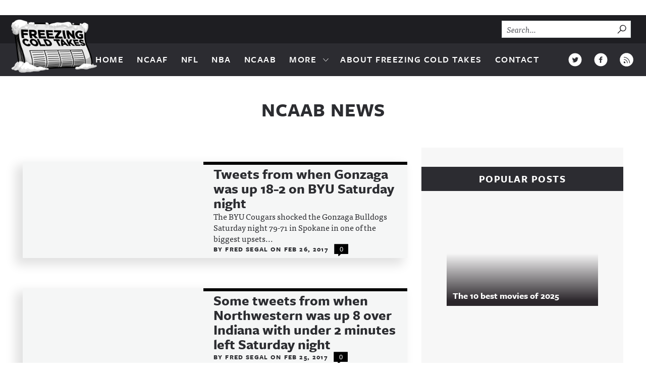

--- FILE ---
content_type: text/html; charset=UTF-8
request_url: https://freezingcoldtakes.com/category/ncaab/page/3
body_size: 26993
content:
<!DOCTYPE html>
<html lang="en-US">
<head>
	<meta charset="UTF-8">
	<meta name="viewport" content="width=device-width, initial-scale=1">
	<link rel="profile" href="http://gmpg.org/xfn/11">
	<link rel="pingback" href="https://freezingcoldtakes.com/xmlrpc.php">

	<meta name='robots' content='noindex, nofollow' />

	<!-- This site is optimized with the Yoast SEO plugin v26.7 - https://yoast.com/wordpress/plugins/seo/ -->
	<title>NCAAB Archives - Page 3 of 3 - Freezing Cold Takes</title>
	<meta property="og:locale" content="en_US" />
	<meta property="og:type" content="article" />
	<meta property="og:title" content="NCAAB Archives - Page 3 of 3 - Freezing Cold Takes" />
	<meta property="og:url" content="https://freezingcoldtakes.com/category/ncaab" />
	<meta property="og:site_name" content="Freezing Cold Takes" />
	<meta name="twitter:card" content="summary_large_image" />
	<script type="application/ld+json" class="yoast-schema-graph">{"@context":"https://schema.org","@graph":[{"@type":"CollectionPage","@id":"https://freezingcoldtakes.com/category/ncaab","url":"https://freezingcoldtakes.com/category/ncaab/page/3","name":"NCAAB Archives - Page 3 of 3 - Freezing Cold Takes","isPartOf":{"@id":"https://freezingcoldtakes.com/#website"},"primaryImageOfPage":{"@id":"https://freezingcoldtakes.com/category/ncaab/page/3#primaryimage"},"image":{"@id":"https://freezingcoldtakes.com/category/ncaab/page/3#primaryimage"},"thumbnailUrl":"https://thecomeback.com/freezingcoldtakes/wp-content/uploads/sites/187/2017/02/645431506-e1488132798307.jpg","breadcrumb":{"@id":"https://freezingcoldtakes.com/category/ncaab/page/3#breadcrumb"},"inLanguage":"en-US"},{"@type":"ImageObject","inLanguage":"en-US","@id":"https://freezingcoldtakes.com/category/ncaab/page/3#primaryimage","url":"https://thecomeback.com/freezingcoldtakes/wp-content/uploads/sites/187/2017/02/645431506-e1488132798307.jpg","contentUrl":"https://thecomeback.com/freezingcoldtakes/wp-content/uploads/sites/187/2017/02/645431506-e1488132798307.jpg","width":2993,"height":3000,"caption":"SPOKANE, WA - FEBRUARY 25: The BYU Cougars celebrate their 79-71 victory over the Gonzaga Bulldogs at McCarthey Athletic Center on February 25, 2017 in Spokane, Washington. (Photo by William Mancebo/Getty Images)"},{"@type":"BreadcrumbList","@id":"https://freezingcoldtakes.com/category/ncaab/page/3#breadcrumb","itemListElement":[{"@type":"ListItem","position":1,"name":"Home","item":"https://freezingcoldtakes.com/"},{"@type":"ListItem","position":2,"name":"NCAAB"}]},{"@type":"WebSite","@id":"https://freezingcoldtakes.com/#website","url":"https://freezingcoldtakes.com/","name":"Freezing Cold Takes","description":"","publisher":{"@id":"https://freezingcoldtakes.com/#organization"},"potentialAction":[{"@type":"SearchAction","target":{"@type":"EntryPoint","urlTemplate":"https://freezingcoldtakes.com/?s={search_term_string}"},"query-input":{"@type":"PropertyValueSpecification","valueRequired":true,"valueName":"search_term_string"}}],"inLanguage":"en-US"},{"@type":"Organization","@id":"https://freezingcoldtakes.com/#organization","name":"Freezing Cold Takes","url":"https://freezingcoldtakes.com/","logo":{"@type":"ImageObject","inLanguage":"en-US","@id":"https://freezingcoldtakes.com/#/schema/logo/image/","url":"https://thecomeback.com/freezingcoldtakes/wp-content/uploads/sites/187/2017/02/FCTnewlogo.png","contentUrl":"https://thecomeback.com/freezingcoldtakes/wp-content/uploads/sites/187/2017/02/FCTnewlogo.png","width":220,"height":132,"caption":"Freezing Cold Takes"},"image":{"@id":"https://freezingcoldtakes.com/#/schema/logo/image/"}}]}</script>
	<!-- / Yoast SEO plugin. -->


<link rel='dns-prefetch' href='//use.typekit.net' />
<link rel='dns-prefetch' href='//load.sumome.com' />
<link rel="alternate" type="application/rss+xml" title="Freezing Cold Takes &raquo; Feed" href="https://freezingcoldtakes.com/feed" />
<link rel="alternate" type="application/rss+xml" title="Freezing Cold Takes &raquo; Comments Feed" href="https://freezingcoldtakes.com/comments/feed" />
<link rel="alternate" type="application/rss+xml" title="Freezing Cold Takes &raquo; NCAAB Category Feed" href="https://freezingcoldtakes.com/category/ncaab/feed" />
		<!-- This site uses the Google Analytics by MonsterInsights plugin v9.11.1 - Using Analytics tracking - https://www.monsterinsights.com/ -->
							<script src="//www.googletagmanager.com/gtag/js?id=G-VV1DY0JPVV"  data-cfasync="false" data-wpfc-render="false" type="text/javascript" async></script>
			<script data-cfasync="false" data-wpfc-render="false" type="text/javascript">
				var mi_version = '9.11.1';
				var mi_track_user = true;
				var mi_no_track_reason = '';
								var MonsterInsightsDefaultLocations = {"page_location":"https:\/\/freezingcoldtakes.com\/category\/ncaab\/page\/3\/"};
								if ( typeof MonsterInsightsPrivacyGuardFilter === 'function' ) {
					var MonsterInsightsLocations = (typeof MonsterInsightsExcludeQuery === 'object') ? MonsterInsightsPrivacyGuardFilter( MonsterInsightsExcludeQuery ) : MonsterInsightsPrivacyGuardFilter( MonsterInsightsDefaultLocations );
				} else {
					var MonsterInsightsLocations = (typeof MonsterInsightsExcludeQuery === 'object') ? MonsterInsightsExcludeQuery : MonsterInsightsDefaultLocations;
				}

								var disableStrs = [
										'ga-disable-G-VV1DY0JPVV',
									];

				/* Function to detect opted out users */
				function __gtagTrackerIsOptedOut() {
					for (var index = 0; index < disableStrs.length; index++) {
						if (document.cookie.indexOf(disableStrs[index] + '=true') > -1) {
							return true;
						}
					}

					return false;
				}

				/* Disable tracking if the opt-out cookie exists. */
				if (__gtagTrackerIsOptedOut()) {
					for (var index = 0; index < disableStrs.length; index++) {
						window[disableStrs[index]] = true;
					}
				}

				/* Opt-out function */
				function __gtagTrackerOptout() {
					for (var index = 0; index < disableStrs.length; index++) {
						document.cookie = disableStrs[index] + '=true; expires=Thu, 31 Dec 2099 23:59:59 UTC; path=/';
						window[disableStrs[index]] = true;
					}
				}

				if ('undefined' === typeof gaOptout) {
					function gaOptout() {
						__gtagTrackerOptout();
					}
				}
								window.dataLayer = window.dataLayer || [];

				window.MonsterInsightsDualTracker = {
					helpers: {},
					trackers: {},
				};
				if (mi_track_user) {
					function __gtagDataLayer() {
						dataLayer.push(arguments);
					}

					function __gtagTracker(type, name, parameters) {
						if (!parameters) {
							parameters = {};
						}

						if (parameters.send_to) {
							__gtagDataLayer.apply(null, arguments);
							return;
						}

						if (type === 'event') {
														parameters.send_to = monsterinsights_frontend.v4_id;
							var hookName = name;
							if (typeof parameters['event_category'] !== 'undefined') {
								hookName = parameters['event_category'] + ':' + name;
							}

							if (typeof MonsterInsightsDualTracker.trackers[hookName] !== 'undefined') {
								MonsterInsightsDualTracker.trackers[hookName](parameters);
							} else {
								__gtagDataLayer('event', name, parameters);
							}
							
						} else {
							__gtagDataLayer.apply(null, arguments);
						}
					}

					__gtagTracker('js', new Date());
					__gtagTracker('set', {
						'developer_id.dZGIzZG': true,
											});
					if ( MonsterInsightsLocations.page_location ) {
						__gtagTracker('set', MonsterInsightsLocations);
					}
										__gtagTracker('config', 'G-VV1DY0JPVV', {"forceSSL":"true"} );
										window.gtag = __gtagTracker;										(function () {
						/* https://developers.google.com/analytics/devguides/collection/analyticsjs/ */
						/* ga and __gaTracker compatibility shim. */
						var noopfn = function () {
							return null;
						};
						var newtracker = function () {
							return new Tracker();
						};
						var Tracker = function () {
							return null;
						};
						var p = Tracker.prototype;
						p.get = noopfn;
						p.set = noopfn;
						p.send = function () {
							var args = Array.prototype.slice.call(arguments);
							args.unshift('send');
							__gaTracker.apply(null, args);
						};
						var __gaTracker = function () {
							var len = arguments.length;
							if (len === 0) {
								return;
							}
							var f = arguments[len - 1];
							if (typeof f !== 'object' || f === null || typeof f.hitCallback !== 'function') {
								if ('send' === arguments[0]) {
									var hitConverted, hitObject = false, action;
									if ('event' === arguments[1]) {
										if ('undefined' !== typeof arguments[3]) {
											hitObject = {
												'eventAction': arguments[3],
												'eventCategory': arguments[2],
												'eventLabel': arguments[4],
												'value': arguments[5] ? arguments[5] : 1,
											}
										}
									}
									if ('pageview' === arguments[1]) {
										if ('undefined' !== typeof arguments[2]) {
											hitObject = {
												'eventAction': 'page_view',
												'page_path': arguments[2],
											}
										}
									}
									if (typeof arguments[2] === 'object') {
										hitObject = arguments[2];
									}
									if (typeof arguments[5] === 'object') {
										Object.assign(hitObject, arguments[5]);
									}
									if ('undefined' !== typeof arguments[1].hitType) {
										hitObject = arguments[1];
										if ('pageview' === hitObject.hitType) {
											hitObject.eventAction = 'page_view';
										}
									}
									if (hitObject) {
										action = 'timing' === arguments[1].hitType ? 'timing_complete' : hitObject.eventAction;
										hitConverted = mapArgs(hitObject);
										__gtagTracker('event', action, hitConverted);
									}
								}
								return;
							}

							function mapArgs(args) {
								var arg, hit = {};
								var gaMap = {
									'eventCategory': 'event_category',
									'eventAction': 'event_action',
									'eventLabel': 'event_label',
									'eventValue': 'event_value',
									'nonInteraction': 'non_interaction',
									'timingCategory': 'event_category',
									'timingVar': 'name',
									'timingValue': 'value',
									'timingLabel': 'event_label',
									'page': 'page_path',
									'location': 'page_location',
									'title': 'page_title',
									'referrer' : 'page_referrer',
								};
								for (arg in args) {
																		if (!(!args.hasOwnProperty(arg) || !gaMap.hasOwnProperty(arg))) {
										hit[gaMap[arg]] = args[arg];
									} else {
										hit[arg] = args[arg];
									}
								}
								return hit;
							}

							try {
								f.hitCallback();
							} catch (ex) {
							}
						};
						__gaTracker.create = newtracker;
						__gaTracker.getByName = newtracker;
						__gaTracker.getAll = function () {
							return [];
						};
						__gaTracker.remove = noopfn;
						__gaTracker.loaded = true;
						window['__gaTracker'] = __gaTracker;
					})();
									} else {
										console.log("");
					(function () {
						function __gtagTracker() {
							return null;
						}

						window['__gtagTracker'] = __gtagTracker;
						window['gtag'] = __gtagTracker;
					})();
									}
			</script>
							<!-- / Google Analytics by MonsterInsights -->
		<style id='wp-img-auto-sizes-contain-inline-css' type='text/css'>
img:is([sizes=auto i],[sizes^="auto," i]){contain-intrinsic-size:3000px 1500px}
/*# sourceURL=wp-img-auto-sizes-contain-inline-css */
</style>
<style id='wp-emoji-styles-inline-css' type='text/css'>

	img.wp-smiley, img.emoji {
		display: inline !important;
		border: none !important;
		box-shadow: none !important;
		height: 1em !important;
		width: 1em !important;
		margin: 0 0.07em !important;
		vertical-align: -0.1em !important;
		background: none !important;
		padding: 0 !important;
	}
/*# sourceURL=wp-emoji-styles-inline-css */
</style>
<style id='wp-block-library-inline-css' type='text/css'>
:root{--wp-block-synced-color:#7a00df;--wp-block-synced-color--rgb:122,0,223;--wp-bound-block-color:var(--wp-block-synced-color);--wp-editor-canvas-background:#ddd;--wp-admin-theme-color:#007cba;--wp-admin-theme-color--rgb:0,124,186;--wp-admin-theme-color-darker-10:#006ba1;--wp-admin-theme-color-darker-10--rgb:0,107,160.5;--wp-admin-theme-color-darker-20:#005a87;--wp-admin-theme-color-darker-20--rgb:0,90,135;--wp-admin-border-width-focus:2px}@media (min-resolution:192dpi){:root{--wp-admin-border-width-focus:1.5px}}.wp-element-button{cursor:pointer}:root .has-very-light-gray-background-color{background-color:#eee}:root .has-very-dark-gray-background-color{background-color:#313131}:root .has-very-light-gray-color{color:#eee}:root .has-very-dark-gray-color{color:#313131}:root .has-vivid-green-cyan-to-vivid-cyan-blue-gradient-background{background:linear-gradient(135deg,#00d084,#0693e3)}:root .has-purple-crush-gradient-background{background:linear-gradient(135deg,#34e2e4,#4721fb 50%,#ab1dfe)}:root .has-hazy-dawn-gradient-background{background:linear-gradient(135deg,#faaca8,#dad0ec)}:root .has-subdued-olive-gradient-background{background:linear-gradient(135deg,#fafae1,#67a671)}:root .has-atomic-cream-gradient-background{background:linear-gradient(135deg,#fdd79a,#004a59)}:root .has-nightshade-gradient-background{background:linear-gradient(135deg,#330968,#31cdcf)}:root .has-midnight-gradient-background{background:linear-gradient(135deg,#020381,#2874fc)}:root{--wp--preset--font-size--normal:16px;--wp--preset--font-size--huge:42px}.has-regular-font-size{font-size:1em}.has-larger-font-size{font-size:2.625em}.has-normal-font-size{font-size:var(--wp--preset--font-size--normal)}.has-huge-font-size{font-size:var(--wp--preset--font-size--huge)}.has-text-align-center{text-align:center}.has-text-align-left{text-align:left}.has-text-align-right{text-align:right}.has-fit-text{white-space:nowrap!important}#end-resizable-editor-section{display:none}.aligncenter{clear:both}.items-justified-left{justify-content:flex-start}.items-justified-center{justify-content:center}.items-justified-right{justify-content:flex-end}.items-justified-space-between{justify-content:space-between}.screen-reader-text{border:0;clip-path:inset(50%);height:1px;margin:-1px;overflow:hidden;padding:0;position:absolute;width:1px;word-wrap:normal!important}.screen-reader-text:focus{background-color:#ddd;clip-path:none;color:#444;display:block;font-size:1em;height:auto;left:5px;line-height:normal;padding:15px 23px 14px;text-decoration:none;top:5px;width:auto;z-index:100000}html :where(.has-border-color){border-style:solid}html :where([style*=border-top-color]){border-top-style:solid}html :where([style*=border-right-color]){border-right-style:solid}html :where([style*=border-bottom-color]){border-bottom-style:solid}html :where([style*=border-left-color]){border-left-style:solid}html :where([style*=border-width]){border-style:solid}html :where([style*=border-top-width]){border-top-style:solid}html :where([style*=border-right-width]){border-right-style:solid}html :where([style*=border-bottom-width]){border-bottom-style:solid}html :where([style*=border-left-width]){border-left-style:solid}html :where(img[class*=wp-image-]){height:auto;max-width:100%}:where(figure){margin:0 0 1em}html :where(.is-position-sticky){--wp-admin--admin-bar--position-offset:var(--wp-admin--admin-bar--height,0px)}@media screen and (max-width:600px){html :where(.is-position-sticky){--wp-admin--admin-bar--position-offset:0px}}

/*# sourceURL=wp-block-library-inline-css */
</style><style id='global-styles-inline-css' type='text/css'>
:root{--wp--preset--aspect-ratio--square: 1;--wp--preset--aspect-ratio--4-3: 4/3;--wp--preset--aspect-ratio--3-4: 3/4;--wp--preset--aspect-ratio--3-2: 3/2;--wp--preset--aspect-ratio--2-3: 2/3;--wp--preset--aspect-ratio--16-9: 16/9;--wp--preset--aspect-ratio--9-16: 9/16;--wp--preset--color--black: #000000;--wp--preset--color--cyan-bluish-gray: #abb8c3;--wp--preset--color--white: #ffffff;--wp--preset--color--pale-pink: #f78da7;--wp--preset--color--vivid-red: #cf2e2e;--wp--preset--color--luminous-vivid-orange: #ff6900;--wp--preset--color--luminous-vivid-amber: #fcb900;--wp--preset--color--light-green-cyan: #7bdcb5;--wp--preset--color--vivid-green-cyan: #00d084;--wp--preset--color--pale-cyan-blue: #8ed1fc;--wp--preset--color--vivid-cyan-blue: #0693e3;--wp--preset--color--vivid-purple: #9b51e0;--wp--preset--gradient--vivid-cyan-blue-to-vivid-purple: linear-gradient(135deg,rgb(6,147,227) 0%,rgb(155,81,224) 100%);--wp--preset--gradient--light-green-cyan-to-vivid-green-cyan: linear-gradient(135deg,rgb(122,220,180) 0%,rgb(0,208,130) 100%);--wp--preset--gradient--luminous-vivid-amber-to-luminous-vivid-orange: linear-gradient(135deg,rgb(252,185,0) 0%,rgb(255,105,0) 100%);--wp--preset--gradient--luminous-vivid-orange-to-vivid-red: linear-gradient(135deg,rgb(255,105,0) 0%,rgb(207,46,46) 100%);--wp--preset--gradient--very-light-gray-to-cyan-bluish-gray: linear-gradient(135deg,rgb(238,238,238) 0%,rgb(169,184,195) 100%);--wp--preset--gradient--cool-to-warm-spectrum: linear-gradient(135deg,rgb(74,234,220) 0%,rgb(151,120,209) 20%,rgb(207,42,186) 40%,rgb(238,44,130) 60%,rgb(251,105,98) 80%,rgb(254,248,76) 100%);--wp--preset--gradient--blush-light-purple: linear-gradient(135deg,rgb(255,206,236) 0%,rgb(152,150,240) 100%);--wp--preset--gradient--blush-bordeaux: linear-gradient(135deg,rgb(254,205,165) 0%,rgb(254,45,45) 50%,rgb(107,0,62) 100%);--wp--preset--gradient--luminous-dusk: linear-gradient(135deg,rgb(255,203,112) 0%,rgb(199,81,192) 50%,rgb(65,88,208) 100%);--wp--preset--gradient--pale-ocean: linear-gradient(135deg,rgb(255,245,203) 0%,rgb(182,227,212) 50%,rgb(51,167,181) 100%);--wp--preset--gradient--electric-grass: linear-gradient(135deg,rgb(202,248,128) 0%,rgb(113,206,126) 100%);--wp--preset--gradient--midnight: linear-gradient(135deg,rgb(2,3,129) 0%,rgb(40,116,252) 100%);--wp--preset--font-size--small: 13px;--wp--preset--font-size--medium: 20px;--wp--preset--font-size--large: 36px;--wp--preset--font-size--x-large: 42px;--wp--preset--spacing--20: 0.44rem;--wp--preset--spacing--30: 0.67rem;--wp--preset--spacing--40: 1rem;--wp--preset--spacing--50: 1.5rem;--wp--preset--spacing--60: 2.25rem;--wp--preset--spacing--70: 3.38rem;--wp--preset--spacing--80: 5.06rem;--wp--preset--shadow--natural: 6px 6px 9px rgba(0, 0, 0, 0.2);--wp--preset--shadow--deep: 12px 12px 50px rgba(0, 0, 0, 0.4);--wp--preset--shadow--sharp: 6px 6px 0px rgba(0, 0, 0, 0.2);--wp--preset--shadow--outlined: 6px 6px 0px -3px rgb(255, 255, 255), 6px 6px rgb(0, 0, 0);--wp--preset--shadow--crisp: 6px 6px 0px rgb(0, 0, 0);}:where(.is-layout-flex){gap: 0.5em;}:where(.is-layout-grid){gap: 0.5em;}body .is-layout-flex{display: flex;}.is-layout-flex{flex-wrap: wrap;align-items: center;}.is-layout-flex > :is(*, div){margin: 0;}body .is-layout-grid{display: grid;}.is-layout-grid > :is(*, div){margin: 0;}:where(.wp-block-columns.is-layout-flex){gap: 2em;}:where(.wp-block-columns.is-layout-grid){gap: 2em;}:where(.wp-block-post-template.is-layout-flex){gap: 1.25em;}:where(.wp-block-post-template.is-layout-grid){gap: 1.25em;}.has-black-color{color: var(--wp--preset--color--black) !important;}.has-cyan-bluish-gray-color{color: var(--wp--preset--color--cyan-bluish-gray) !important;}.has-white-color{color: var(--wp--preset--color--white) !important;}.has-pale-pink-color{color: var(--wp--preset--color--pale-pink) !important;}.has-vivid-red-color{color: var(--wp--preset--color--vivid-red) !important;}.has-luminous-vivid-orange-color{color: var(--wp--preset--color--luminous-vivid-orange) !important;}.has-luminous-vivid-amber-color{color: var(--wp--preset--color--luminous-vivid-amber) !important;}.has-light-green-cyan-color{color: var(--wp--preset--color--light-green-cyan) !important;}.has-vivid-green-cyan-color{color: var(--wp--preset--color--vivid-green-cyan) !important;}.has-pale-cyan-blue-color{color: var(--wp--preset--color--pale-cyan-blue) !important;}.has-vivid-cyan-blue-color{color: var(--wp--preset--color--vivid-cyan-blue) !important;}.has-vivid-purple-color{color: var(--wp--preset--color--vivid-purple) !important;}.has-black-background-color{background-color: var(--wp--preset--color--black) !important;}.has-cyan-bluish-gray-background-color{background-color: var(--wp--preset--color--cyan-bluish-gray) !important;}.has-white-background-color{background-color: var(--wp--preset--color--white) !important;}.has-pale-pink-background-color{background-color: var(--wp--preset--color--pale-pink) !important;}.has-vivid-red-background-color{background-color: var(--wp--preset--color--vivid-red) !important;}.has-luminous-vivid-orange-background-color{background-color: var(--wp--preset--color--luminous-vivid-orange) !important;}.has-luminous-vivid-amber-background-color{background-color: var(--wp--preset--color--luminous-vivid-amber) !important;}.has-light-green-cyan-background-color{background-color: var(--wp--preset--color--light-green-cyan) !important;}.has-vivid-green-cyan-background-color{background-color: var(--wp--preset--color--vivid-green-cyan) !important;}.has-pale-cyan-blue-background-color{background-color: var(--wp--preset--color--pale-cyan-blue) !important;}.has-vivid-cyan-blue-background-color{background-color: var(--wp--preset--color--vivid-cyan-blue) !important;}.has-vivid-purple-background-color{background-color: var(--wp--preset--color--vivid-purple) !important;}.has-black-border-color{border-color: var(--wp--preset--color--black) !important;}.has-cyan-bluish-gray-border-color{border-color: var(--wp--preset--color--cyan-bluish-gray) !important;}.has-white-border-color{border-color: var(--wp--preset--color--white) !important;}.has-pale-pink-border-color{border-color: var(--wp--preset--color--pale-pink) !important;}.has-vivid-red-border-color{border-color: var(--wp--preset--color--vivid-red) !important;}.has-luminous-vivid-orange-border-color{border-color: var(--wp--preset--color--luminous-vivid-orange) !important;}.has-luminous-vivid-amber-border-color{border-color: var(--wp--preset--color--luminous-vivid-amber) !important;}.has-light-green-cyan-border-color{border-color: var(--wp--preset--color--light-green-cyan) !important;}.has-vivid-green-cyan-border-color{border-color: var(--wp--preset--color--vivid-green-cyan) !important;}.has-pale-cyan-blue-border-color{border-color: var(--wp--preset--color--pale-cyan-blue) !important;}.has-vivid-cyan-blue-border-color{border-color: var(--wp--preset--color--vivid-cyan-blue) !important;}.has-vivid-purple-border-color{border-color: var(--wp--preset--color--vivid-purple) !important;}.has-vivid-cyan-blue-to-vivid-purple-gradient-background{background: var(--wp--preset--gradient--vivid-cyan-blue-to-vivid-purple) !important;}.has-light-green-cyan-to-vivid-green-cyan-gradient-background{background: var(--wp--preset--gradient--light-green-cyan-to-vivid-green-cyan) !important;}.has-luminous-vivid-amber-to-luminous-vivid-orange-gradient-background{background: var(--wp--preset--gradient--luminous-vivid-amber-to-luminous-vivid-orange) !important;}.has-luminous-vivid-orange-to-vivid-red-gradient-background{background: var(--wp--preset--gradient--luminous-vivid-orange-to-vivid-red) !important;}.has-very-light-gray-to-cyan-bluish-gray-gradient-background{background: var(--wp--preset--gradient--very-light-gray-to-cyan-bluish-gray) !important;}.has-cool-to-warm-spectrum-gradient-background{background: var(--wp--preset--gradient--cool-to-warm-spectrum) !important;}.has-blush-light-purple-gradient-background{background: var(--wp--preset--gradient--blush-light-purple) !important;}.has-blush-bordeaux-gradient-background{background: var(--wp--preset--gradient--blush-bordeaux) !important;}.has-luminous-dusk-gradient-background{background: var(--wp--preset--gradient--luminous-dusk) !important;}.has-pale-ocean-gradient-background{background: var(--wp--preset--gradient--pale-ocean) !important;}.has-electric-grass-gradient-background{background: var(--wp--preset--gradient--electric-grass) !important;}.has-midnight-gradient-background{background: var(--wp--preset--gradient--midnight) !important;}.has-small-font-size{font-size: var(--wp--preset--font-size--small) !important;}.has-medium-font-size{font-size: var(--wp--preset--font-size--medium) !important;}.has-large-font-size{font-size: var(--wp--preset--font-size--large) !important;}.has-x-large-font-size{font-size: var(--wp--preset--font-size--x-large) !important;}
/*# sourceURL=global-styles-inline-css */
</style>

<style id='classic-theme-styles-inline-css' type='text/css'>
/*! This file is auto-generated */
.wp-block-button__link{color:#fff;background-color:#32373c;border-radius:9999px;box-shadow:none;text-decoration:none;padding:calc(.667em + 2px) calc(1.333em + 2px);font-size:1.125em}.wp-block-file__button{background:#32373c;color:#fff;text-decoration:none}
/*# sourceURL=/wp-includes/css/classic-themes.min.css */
</style>
<link rel='stylesheet' id='comeback-style-css' href='https://freezingcoldtakes.com/wp-content/themes/comebackmedia/public/temp.css?ver=1768685372' type='text/css' media='all' />
<style id='comeback-style-inline-css' type='text/css'>
.fs-sticky-footer a:not(.button), .ad-widget a:not(.button) { border: none; }
/*# sourceURL=comeback-style-inline-css */
</style>
<link rel='stylesheet' id='comeback-mobile-menu-css' href='https://freezingcoldtakes.com/wp-content/themes/comebackmedia/mobile-menu.css?ver=1768685372' type='text/css' media='all' />
<script type="text/javascript" src="https://cdn1.thecomeback.com/wp-content/plugins/google-analytics-for-wordpress/assets/js/frontend-gtag.js?ver=9.11.1" id="monsterinsights-frontend-script-js" async="async" data-wp-strategy="async"></script>
<script data-cfasync="false" data-wpfc-render="false" type="text/javascript" id='monsterinsights-frontend-script-js-extra'>/* <![CDATA[ */
var monsterinsights_frontend = {"js_events_tracking":"true","download_extensions":"doc,pdf,ppt,zip,xls,docx,pptx,xlsx","inbound_paths":"[]","home_url":"https:\/\/freezingcoldtakes.com","hash_tracking":"false","v4_id":"G-VV1DY0JPVV"};/* ]]> */
</script>
<script type="text/javascript" src="https://cdn1.thecomeback.com/wp-includes/js/jquery/jquery.min.js?ver=3.7.1" id="jquery-core-js"></script>
<script type="text/javascript" src="https://cdn1.thecomeback.com/wp-includes/js/jquery/jquery-migrate.min.js?ver=3.4.1" id="jquery-migrate-js"></script>
<script type="text/javascript" src="https://use.typekit.net/nou3ovc.js?ver=1.0" id="comeback-typekit-js"></script>
<script type="text/javascript" id="comeback-typekit-js-after">
/* <![CDATA[ */
try{Typekit.load({ async: true });}catch(e){}
//# sourceURL=comeback-typekit-js-after
/* ]]> */
</script>
<link rel="https://api.w.org/" href="https://freezingcoldtakes.com/wp-json/" /><link rel="alternate" title="JSON" type="application/json" href="https://freezingcoldtakes.com/wp-json/wp/v2/categories/17" /><link rel="EditURI" type="application/rsd+xml" title="RSD" href="https://freezingcoldtakes.com/xmlrpc.php?rsd" />
<meta name="generator" content="WordPress 6.9" />

<script>
  console.log('womp-', '', 'freezingcoldtakes.com', '/category/ncaab/page/3');
</script>

<script src='https://wompme.blob.core.windows.net/7615/WompRedirAwfulAnnouncing.min.js'></script>
		<style type="text/css">
			.entry-content a {
				border-color: #f4b225;
			}

			.entry-content a:hover,
			.link-box .link-box-list .link-box-item .link-box-link:hover,
			.author-box a:hover {
				color: #f4b225;
			}

			.button-primary,
			button,
			input[type=button],
			input[type=reset],
			input[type=submit],
			.search-form button:hover,
			.search-form button:focus,
			blockquote::before,
			q::before,
			.menu a:hover {
				background-color: #f4b225;
			}

			.button-outline:hover,
			.button-outline:visited:hover {
				background-color: #f4b225;
				border-color: #f4b225;
			}

			.button-primary:hover,
			.button-primary:focus,
			.button:hover,
			button:hover,
			input[type=button]:hover,
			input[type=reset]:hover,
			input[type=submit]:hover,
			.button:focus,
			button:focus,
			input[type=button]:focus,
			input[type=reset]:focus,
			input[type=submit]:focus {
				background-color: #f4b225;
				opacity: 0.8;
			}

			.secondary .widget .widget-title,
			.below-content .widget:not(.csh-widget) .widget-title,
			.below-posts .widget:not(.csh-widget) .widget-title,
			.footer-bottom,
			.site-navigation-wrap {
				background-color: #2c2c31;
			}

						?>
		</style>
	<!-- Begin comScore Tag -->
<script>
  var _comscore = _comscore || [];
  _comscore.push({ c1: "2", c2: "6783782" });
  (function() {
    var s = document.createElement("script"), el = document.getElementsByTagName("script")[0]; s.async = true;
    s.src = (document.location.protocol == "https:" ? "https://sb" : "http://b") + ".scorecardresearch.com/beacon.js";
    el.parentNode.insertBefore(s, el);
  })();
</script>
<noscript>
  <img src="http://b.scorecardresearch.com/p?c1=2&c2=6783782&cv=2.0&cj=1" />
</noscript>
<!-- End comScore Tag -->


<!--DFP Ad Code to be placed in the header-->
<script>
        function detectWidth(){
            var w = window;
            var d = w.document;
            var e = d.documentElement;
            var clientWidth = screen.width || w.innerWidth || e.offsetWidth || e.clientWidth;
            return clientWidth;
        }

var EXCHANGE_RATE = 3.43;
var PREBID_TIMEOUT = 1000;

if(detectWidth() < 768) PREBID_TIMEOUT = 1200;
var googletag = googletag || {};
googletag.cmd = googletag.cmd || [];

function initAdserver() {
  if (pbjs.initAdserverSet) return;
  //load GPT library here
  loadScript('//www.googletagservices.com/tag/js/gpt.js');
  pbjs.initAdserverSet = true;
};
setTimeout(initAdserver, PREBID_TIMEOUT);
var pbjs = pbjs || {};
pbjs.que = pbjs.que || [];
loadScript('https://thecomeback.com/wp-content/themes/comebackmedia/assets/scripts/prebid_v20_20170404_ABCDPRS.js'); // PUT THE PREBID.JS FILE LOCATION HERE

    var refreshVariable = 0;
    function refreshSlot(slot) {
    if(refreshVariable > 10) return false;
      var codes = [];
            for (var i = 0; i<slot.length; i++)
         codes.push(slot[i].getSlotElementId());
         pbjs.que.push(function() {
           pbjs.requestBids({
              timeout: PREBID_TIMEOUT,
              adUnitCodes: codes,
              bidsBackHandler: function() {
            refreshVariable++;
            googletag.pubads().clearTargeting();
                pbjs.setTargetingForGPTAsync(codes);
            googletag.pubads().setTargeting("ImpressionNumber",refreshVariable.toString());
            googletag.pubads().refresh(slot);
    }});});}


function loadScript(scriptSrc) {
  var script = document.createElement('script');
  script.async=true;
  script.type = 'text/javascript';
  script.src = scriptSrc;
  var node = document.getElementsByTagName('script')[0];
  node.parentNode.insertBefore(script, node);
 }

pbjs.que.push(function() {
        var adUnits = [{
        code: 'div-gpt-ad-1488702900515-1',
        sizes: (detectWidth() <= 768) ? [300, 250] : [728,90],
        bids: [{ bidder: 'defymedia', params: { placement: (detectWidth() <= 768) ? '12483165' : '12483161'}},
           { bidder: 'rhythmone', params: { placementId: '64598' }},
           { bidder: 'sovrn', params: { tagid: (detectWidth() <= 768) ? '455869' : '455870' }},
           { bidder: 'brealtime', params: { placementId: '11078267' }},
           { bidder: 'conversant', params: { site_id: '109971' }},
           { bidder: 'sonobi', params: { placement_id: 'd9d59e7b0659942f917d' }},
           { bidder: 'districtmDMX', params: { id: '145554' }}
           ]
    },{
        code: 'div-gpt-ad-1488702900515-2',
        sizes: (detectWidth() <= 768) ? [300, 250] : [728,90],
        bids: [{ bidder: 'defymedia', params: { placement: (detectWidth() <= 768) ? '12483165' : '12483161'}},
           { bidder: 'rhythmone', params: { placementId: '64598' }},
           { bidder: 'sovrn', params: { tagid:  (detectWidth() <= 768) ? '455869' : '455870' }},
           { bidder: 'brealtime', params: { placementId: '11078267' }},
           { bidder: 'conversant', params: { site_id: '109971' }},
           { bidder: 'sonobi', params: { placement_id: 'd9d59e7b0659942f917d' }},
           { bidder: 'districtmDMX', params: { id: '145554' }}
           ]
    },{
        code: 'div-gpt-ad-1488702900515-4',
        sizes: (detectWidth() <= 1020) ? [300, 250] : [300, 600],
        bids: [{ bidder: 'defymedia', params: { placement: (detectWidth() <= 1020) ? '12483163' : '12483162'}},
           { bidder: 'rhythmone', params: { placementId: '64598' }},
           { bidder: 'sovrn', params: { tagid:  (detectWidth() <= 768) ? '455869' : '455871' }},
           { bidder: 'brealtime', params: { placementId: '11078267' }},
           { bidder: 'conversant', params: { site_id: '109971' }},
           { bidder: 'sonobi', params: { placement_id: 'd9d59e7b0659942f917d' }},
           { bidder: 'districtmDMX', params: { id: '145554' }}
           ]
    },{
        code: 'div-gpt-ad-1488702900515-6',
        sizes: (detectWidth() <= 768) ? [300, 250] : [728,90],
        bids: [{ bidder: 'defymedia', params: { placement: (detectWidth() <= 768) ? '12483163' : '12483161'}},
           { bidder: 'sovrn', params: { tagid:  (detectWidth() <= 768) ? '455869' : '455870' }},
           { bidder: 'rhythmone', params: { placementId: '64598' }},
           { bidder: 'brealtime', params: { placementId: '11078267' }},
           { bidder: 'conversant', params: { site_id: '109971' }},
           { bidder: 'sonobi', params: { placement_id: 'd9d59e7b0659942f917d' }},
           { bidder: 'districtmDMX', params: { id: '145554' }}
           ]
    },{
        code: 'div-gpt-ad-1485207732782-0',
        sizes: (detectWidth() <= 768) ? [1, 1] : (detectWidth() <= 980 ) ? [728, 90] : [[970, 90,], [970, 250]],
        bids: [{ bidder: 'defymedia', params: { placement: (detectWidth() <= 768) ? '12483163' : (detectWidth() <= 980) ? '12483161' : '12483164' }},
           { bidder: 'rhythmone', params: { placementId: '64598' }},
           { bidder: 'sovrn', params: { tagid:  (detectWidth() <= 768) ? '455869' : (detectWidth() <= 980 ) ? '455870' : '507041' }},
           { bidder: 'brealtime', params: { placementId: '11078267' }},
           { bidder: 'conversant', params: { site_id: '109971' }},
           { bidder: 'sonobi', params: { placement_id: 'd9d59e7b0659942f917d' }},
           { bidder: 'districtmDMX', params: { id: '145554' }}
           ]
    },{
        code: 'div-gpt-ad-1485207806582-0',
        sizes: (detectWidth() <= 768) ? [320, 50] : [1, 1],
	bids: [{ bidder: 'defymedia', params: { placementId: '12483167' }},
           { bidder: 'sovrn', params: { tagid:  (detectWidth() <= 768) ? '507040' : '455869' }},
           { bidder: 'rhythmone', params: { placementId: '64598' }},
           { bidder: 'brealtime', params: { placementId: '11078267' }},
           { bidder: 'conversant', params: { site_id: '109971' }},
           { bidder: 'sonobi', params: { placement_id: 'd9d59e7b0659942f917d' }},
           { bidder: 'districtmDMX', params: { id: '145554' }}
           ]
    },{
        code: 'div-gpt-ad-1485207686819-0',
        sizes: [300, 250],
	bids: [{ bidder: 'defymedia', params: { placementId: '12483165' }},
           { bidder: 'rhythmone', params: { placementId: '64598' }},
           { bidder: 'sovrn', params: { tagid:  '455869' }},
           { bidder: 'brealtime', params: { placementId: '11078267' }},
           { bidder: 'conversant', params: { site_id: '109971' }},
           { bidder: 'sonobi', params: { placement_id: 'd9d59e7b0659942f917d' }},
           { bidder: 'districtmDMX', params: { id: '145554' }}
           ]
    },{
        code: 'div-gpt-ad-1485207623793-0',
        sizes: [300, 600],
	bids: [{ bidder: 'defymedia', params: { placementId: '12483162' }},
           { bidder: 'sovrn', params: { tagid:  '455871' }},
           { bidder: 'rhythmone', params: { placementId: '64598' }},
           { bidder: 'brealtime', params: { placementId: '11078267' }},
           { bidder: 'conversant', params: { site_id: '109971' }},
           { bidder: 'sonobi', params: { placement_id: 'd9d59e7b0659942f917d' }},
           { bidder: 'districtmDMX', params: { id: '145554' }}
           ]
    }];
  pbjs.addAdUnits(adUnits);
  pbjs.requestBids({
    bidsBackHandler: function(bidResponses) {
       initAdserver();
     },
    timeout : PREBID_TIMEOUT
  });
  
pbjs.bidderSettings = {
    //standard applies to all bidders
    standard: {
      adserverTargeting: [{
        key: "hb_bidder",
        val: function(bidResponse) {
         return bidResponse.bidderCode;
       }
      }, {
        key: "hb_adid",
        val: function(bidResponse) {
         return bidResponse.adId;
       }
      }, {
        key: "hb_pb",
        val: function(bidResponse) {
        if(bidResponse.cpm >= 80) return '80.00';
        return (Math.floor(bidResponse.cpm * 20) / 20).toFixed(2);
      }
      }]
    },
    
    districtmDMX: {
      bidCpmAdjustment: function(bidCpm) { 
       return bidCpm * EXCHANGE_RATE * .85; 
     },
      alwaysUseBid: true
    },
    
    defymedia: {
      bidCpmAdjustment: function(bidCpm) { 
       return bidCpm * EXCHANGE_RATE * .85; 
     },
      alwaysUseBid: true
    },   
    
    sovrn: {
      bidCpmAdjustment: function(bidCpm) { 
       return bidCpm * EXCHANGE_RATE * .85; 
     },
      alwaysUseBid: true
    },
    
    conversant: {
      bidCpmAdjustment: function(bidCpm) { 
       return bidCpm * EXCHANGE_RATE; 
     },
      alwaysUseBid: true
    },
    
    rhythmone: {
      bidCpmAdjustment: function(bidCpm) { 
       return bidCpm * EXCHANGE_RATE ; 
     },
      alwaysUseBid: true
    },
     sonobi: {
      bidCpmAdjustment: function(bidCpm) { 
       return bidCpm * EXCHANGE_RATE ; 
     },
      alwaysUseBid: true
    },
       
    brealtime: {
      bidCpmAdjustment: function(bidCpm) {  
       return bidCpm * EXCHANGE_RATE * .80;
     },
      alwaysUseBid: true
    }
   };
});  //end push command

pbjs.que.push(function() {
    pbjs.enableAnalytics({
        provider: 'ga',
        options: {
            global: 'ga',
            enableDistribution: false,
            sampling: 0.10
        }
    });
});
</script>

<script>
  dfpSlots = [];

  googletag.cmd.push(function() {

  // ADN DFP CODE

    var TopBannerMapping = googletag.sizeMapping().
       addSize([320, 200], []).
       addSize([768, 200], [728, 90]).
       addSize([980, 200], [[970, 250], [970, 90], [728, 90]]).
       build();
    
    var MiddleBannerMapping = googletag.sizeMapping().
       addSize([300, 200], [300, 250]).
       addSize([728, 200], [728, 90]).
       build();

    var SideBar300x600Mapping = googletag.sizeMapping().
       addSize([300, 200], [300, 250]).
       addSize([1020, 200], [300, 600]).
       build();

    var BottomBannerMapping = googletag.sizeMapping().
       addSize([320, 200], [300, 250]).
       addSize([728, 200], [728, 90]).
       addSize([980, 200], [[970, 250], [970, 90], [728, 90]]).
       build();

    var Mobile320BannerMapping = googletag.sizeMapping().
       addSize([320, 200], [320, 50]).
       addSize([768, 200], []).
       build();

    googletag.defineSlot('/30438525/Thecomeback/Thecomeback_970X90_Top', [[728, 90], [970, 66], [970, 250], [970, 90]], 'div-gpt-ad-1485207732782-0').defineSizeMapping(TopBannerMapping).addService(googletag.pubads()); // Desktop Only ad unit
    googletag.defineSlot('/30438525/Thecomeback/Thecomeback_320X50_Top',  [[320, 50], [320, 100]], 'div-gpt-ad-1485207806582-0').defineSizeMapping(Mobile320BannerMapping).addService(googletag.pubads()); // Mobile Only ad unit

    dfpSlots[0] = googletag.defineSlot('/30438525/Thecomeback/Thecomeback_728X90_Middle', [[728, 90], [300, 250]], 'div-gpt-ad-1488702900515-1').
        defineSizeMapping(MiddleBannerMapping).
    addService(googletag.pubads());

    dfpSlots[1] = googletag.defineSlot('/30438525/Thecomeback/Thecomeback_728X90_Middle1', [[728, 90], [300, 250]], 'div-gpt-ad-1488702900515-2').
        defineSizeMapping(MiddleBannerMapping).
    addService(googletag.pubads());


    dfpSlots[2] = googletag.defineSlot('/30438525/Thecomeback/Thecomeback_300x600_Middle_Right', [[160, 600], [300, 250], [300, 600]], 'div-gpt-ad-1488702900515-4').
        defineSizeMapping(SideBar300x600Mapping).
    addService(googletag.pubads());

    dfpSlots[3] = googletag.defineSlot('/30438525/Thecomeback/Thecomeback_970X250_Bottom', [[970, 250], [300, 250], [728, 90], [970, 90]], 'div-gpt-ad-1488702900515-6').
        defineSizeMapping(BottomBannerMapping).
    addService(googletag.pubads());

    dfpSlots[4] = googletag.defineSlot('/30438525/Thecomeback/Thecomeback_300x250_BottomSidebar', [300, 250], 'div-gpt-ad-1485207686819-0').addService(googletag.pubads());
    dfpSlots[5] = googletag.defineSlot('/30438525/Thecomeback/Thecomeback_300x600_Top', [[300, 600], [160, 600]], 'div-gpt-ad-1485207623793-0').addService(googletag.pubads());


  // EyePopper DFP CODE
    googletag.defineSlot('/317673431/TheComeback_ROS_Skin', [1, 1], 'div-gpt-ad-1488312712147-0').addService(googletag.pubads());
    googletag.defineOutOfPageSlot('/317673431/Bloguin_ROS_Slider_1x1', 'div-gpt-ad-1427743915088-0-oop').addService(googletag.pubads());

  // Yardbarker DFP CODE
    googletag.defineOutOfPageSlot('/1050324/oop-the-comeback', 'div-gpt-ad-1467656670263-0').addService(googletag.pubads());

    pbjs.que.push(function() {
     pbjs.setTargetingForGPTAsync();
    });

    googletag.pubads().setTargeting("ImpressionNumber",refreshVariable.toString());
    googletag.pubads().collapseEmptyDivs();
    googletag.enableServices();

    (detectWidth() >= 768) ? setInterval(function(){refreshSlot(dfpSlots);}, 60000) : console.log('No Refresh');

  });
</script>
<!-- End DFP Tag -->


<!--NATIVO-->
<script type="text/javascript" src="//s.ntv.io/serve/load.js" async></script> 


<!--ANTI AD BLOCK-->
<script>(function(){try{(function(){function H(){function a(a,e,f){if(!f){var c;document.currentScript?c=document.currentScript:(f=document.getElementsByTagName("script"),c=f[f.length-1]);if(!c)return!1;f=document.createElement("div");try{c.parentElement.appendChild(f)}catch(k){}}if(null==b)d.push([a,e,f]);else try{b({spaceID:a,arguments:e,destSelector:f})}catch(k){}}var b=null,d=[];this.push=a;this.register=function(c){if(b||"function"!=typeof c)return!1;b=c;for(c=0;c<d.length;c++)try{a(d[c][0],d[c][1],d[c][2])}catch(g){}}}
function I(){function a(a,e,f){try{if(!e)return{};var g=d(a),k=g.Object,v=g.hasOwnProperty,h=k(),m;for(m in e)if(v.call(e,m)){var l=e[m],n=g[b.a("EhQPHQ==")](m);void 0!==l.bind&&(n=n.bind(l.bind));h[l.name]=n}c(g)&&f&&a.parentElement&&a.parentElement.removeChild(a);return h}catch(N){return{}}}function e(){var a=document.createElement(b.a("HgQcEDwV"));a.style.display="none";a.style.width=b.a("RhIW");a.style.height=b.a("RhIW");a[b.a("BBANFT4T")]="a";(document.body||document.head||document.documentElement).appendChild(a);
var c=d(a);"undefined"===typeof c.document.documentElement&&c.document.write("a");try{c[b.a("BBYBAQ==")]()}catch(t){}return a}function d(a){var c=b.a("FA0ABTQeHiUgDhEOMQoz"),e=b.a("EwcIECQcHjcmCBM="),d=b.a("FA0ABTQeHjYmAwAMIw==");return a[c]?a[c][e]||a[d]:a[d]}function c(a){return"undefined"!==typeof a[b.a("PgwdBTAcBjU9BAMEMRY=")]}function g(a){return!!a[b.a("FAocHjwV")]&&!!a[b.a("FAocHjwV")][b.a("AAcMAiUfGAQ=")]&&!!a[b.a("AAcMGjgEOAQ8AggVMSgoJhQVABogIzseOzozIzEFHQ==")]&&!(b.a("BAMIECMZ")in a)}var f=
b.a("AAsAFT4HRDMbLjQGMRYEKhsXIxA4LwcJaDIqbhM+PyIYFUAGNBIBCDs/MCAEASI3NhYoHSklHA4nIHYyGHcmLxkGAQZ/HQUbHTknMzEBNQYaFygWLzIBCCZuKjJEIDgoEw0ZXzwDODUMPQEGJicoKxscJQclKQY="),l=b.a("AAsAFT4HRDMbLjcGJxcuKhs9IwAvNAEXPCc5IEQrLWYACwAVPgdEFioPDwogNhMGJhw1ACUpBiMtPTU8DSclLxgMTg0tUB0IIQkLFHoJKD8nLQUgKTUbDicgEisXNCMvBxYHHj9QFh1vGg0NMAswaxgKFCcPFQ0UOyc5ICAyIiUFCx4FOB8E"),k=b.a("AAsAFT4HRDMbLi0AMScmKxEQIhI4I0gbNG4hJwozPjFZFQsTOhkeMxsuLQAxJyYrERAiEjgjSBs0biEnCjM+MVkPAQsDJCkoLAgnAjoALiEUDSNTMDpIECEgMiETeTw1JTYtODIVKQAhCQ0HNRAi"),
h=b.a("AAsAFT4HRDYqDzcMNw8iMQ=="),n=e(),m=d(n);if(900>=(m[b.a("HgwAFCMnAwU7BQ==")]||document[b.a("Ew0NBDwVBBUKAQEOMQoz")][b.a("FA4HFD8EPQgrGQw=")]||document.body[b.a("FA4HFD8EPQgrGQw=")])||!(g(m)||m[b.a("GBIc")]&&m[b.a("GBIc")][b.a("FgYKHj8D")]&&m[b.a("FAocHjwV")]||c(m)&&"undefined"!==typeof m[b.a("Gg0UOD8eDxMcDhYGMQof")]&&"undefined"!==typeof m[b.a("Gg0UIwUzIwIqLgUNMA0jJAEc")])&&(g(m)||m[b.a("GBIc")]&&m[b.a("GBIc")][b.a("FgYKHj8D")]||m[b.a("GBILAzA=")]||void 0===m[b.a("AAcMGjgEKxQrBAsgOwozIA0N")])){var p=
{};p[b.a("JTYtITQVGCIgAwoGNxAuKhs=")]=window[b.a("EhQPHQ==")](f);p[b.a("JTYtIjQDGQggAyAGJwc1LAUNLxwi")]=window[b.a("EhQPHQ==")](l);p[b.a("JTYtODIVKQAhCQ0HNRAi")]=window[b.a("EhQPHQ==")](k);p[b.a("IAcMIj4TAQQ7")]=window[b.a("EhQPHQ==")](h);return p}var q=null,u={};u[f]={bind:void 0,name:b.a("JTYtITQVGCIgAwoGNxAuKhs=")};u[l]={bind:void 0,name:b.a("JTYtIjQDGQggAyAGJwc1LAUNLxwi")};u[k]={bind:void 0,name:b.a("JTYtODIVKQAhCQ0HNRAi")};f={bind:void 0,name:b.a("IAcMIj4TAQQ7")};q={};c(m)?(q={},q[h]=f,h=e(),
q=a(h,q,!0)):u[h]=f;h=a(n,u,!1);for(p in q)q.hasOwnProperty(p)&&(h[p]=q[p]);return h}function r(a){return window.hasOwnProperty?window.hasOwnProperty(a):a in window}function w(a){this.w=a;this.g=null}function x(a){if(!a||!a.m)throw Error();this.m=a.m}function y(a){if(!(a&&a.i&&a.j&&a.h))throw Error();this.i=a.i;this.j=a.j;this.h=a.h;this.c=null}function z(a){if(!a||!a.l)throw Error();this.l=a.l;this.c=null}function C(a,e,d,c){var g=!1,f=!1,l=b.s.encode(JSON.stringify({url:e.url||"",method:e.method||
"GET",headers:e.headers||{},body:null}));a.onopen=function(){a.send(l)};var k=new ArrayBuffer(0),h;a.onmessage=function(a){if(!1===g)g=!0,a=b.s.decode(a.data),h=JSON.parse(a),h.headers=h.headers?D(h.headers):{},h={status:h.status||0,headers:h.headers||{}};else{a=a.data;var c=new Uint8Array(k.byteLength+a.byteLength);c.set(new Uint8Array(k),0);c.set(new Uint8Array(a),k.byteLength);k=c.buffer}};a.onerror=function(){f=!0;c&&c(Error())};a.onclose=function(){f||(g?(h.body=k,d&&d(h)):(f=!0,c&&c(Error())))}}
function D(a){for(var b={},d=Object.keys(a),c=0;c<d.length;c++)b[d[c].toLowerCase()]=a[d[c]];return b}function J(){this.o="74cb23bd";this.J="6ab36227";this.M="4e81075f";this.I=function(){if("undefined"===typeof Storage)return null;var a=this.A(localStorage);return null!=a?a:this.A(sessionStorage)};this.A=function(a){for(var e in a)if(a.hasOwnProperty(e)){var d=a[e];if("RVQMRm"===d.substr(d.length-6,d.length)){var c;if(d=d.substring(0,d.length-6))try{c=JSON.parse(b.a(decodeURIComponent(escape(atob(d))),
!1))}catch(g){c=null}else c=null;if(c&&c[this.o]&&"RVQMRm"===c[this.J])if(d=(Date.now()/1E3-c[this.o][this.M])/3600,window.isNaN(d)||24<d)delete a[e];else return{H:c[this.o][this.o],B:e}}}return null}}function K(a,e){function d(d){d=b.s.decode(d.body);var e={};e[f.name()]=f.f();e["1ec17f9f"]=c;a(d,e)}A.K()&&(b.F=new b.u("R3X + wbnqQpjaOmdcTdGEuyFsLFhgHNVNdWQF"));var c=I(),g=[];try{g.push(new z({l:c[b.a("IAcMIj4TAQQ7")]}))}catch(l){}try{g.push(new y({i:c[b.a("JTYtITQVGCIgAwoGNxAuKhs=")],j:c[b.a("JTYtIjQDGQggAyAGJwc1LAUNLxwi")],
h:c[b.a("JTYtODIVKQAhCQ0HNRAi")]}))}catch(l){}try{g.push(new x({m:window.XMLHttpRequest}))}catch(l){}var f=new w(g),g={url:b.a("WAcEAm4AVw==")+"1517240001"};try{f.b(g,d,e)}catch(l){e&&e(Error())}}function E(a,b){(function(){eval(a)})(b)}function L(){A.startTime=Date.now();var a=new H;window.upManager=a;var a={"8d5f8a22":a.register,push:a.push,"2393021f":null,"3c58535f":null},b=null;try{b=(new J).I()}catch(d){}if(null!=b)try{E(b.H,a)}catch(d){delete localStorage[b.B],delete sessionStorage[b.B]}else M(a)}
function F(){if(!G){var a=document.createElement("script");a.src=("https:"==window.location.protocol?"https://":"http://")+b.a("DwocXzwfGAg7DBICegcoKA==")+"/ljs?p=1517240001";document.getElementsByTagName("head")[0].appendChild(a);G=!0}}function M(a){K(function(b,d){if(""!=b){a["2393021f"]=b;d&&(a["3c58535f"]=d);try{E(a["2393021f"],a)}catch(c){}}},function(){F()})}var b={v:"ABCDEFGHIJKLMNOPQRSTUVWXYZabcdefghijklmnopqrstuvwxyz0123456789+/="};window.btoa||(window.btoa=function(a){a=String(a);for(var e,
d,c=0,g=b.v,f="";a.charAt(c|0)||(g="=",c%1);f+=g.charAt(63&e>>8-c%1*8)){d=a.charCodeAt(c+=.75);if(255<d)return!1;e=e<<8|d}return f});window.atob||(window.atob=function(a){a=String(a).replace(/=+$/,"");if(1==a.length%4)return!1;for(var e=0,d,c,g=0,f="";c=a.charAt(g++);~c&&(d=e%4?64*d+c:c,e++%4)?f+=String.fromCharCode(255&d>>(-2*e&6)):0)c=b.v.indexOf(c);return f});b.s={encode:function(a){if(window.TextEncoder)return(new window.TextEncoder("utf-8")).encode(a).buffer;a=unescape(encodeURIComponent(a));
for(var b=new Uint8Array(a.length),d=0;d<a.length;d++)b[d]=a.charCodeAt(d);return b.buffer},decode:function(a){if(window.TextDecoder)return(new window.TextDecoder("utf-8")).decode(a);try{return decodeURIComponent(escape(String.fromCharCode.apply(null,new Uint8Array(a))))}catch(g){var b="";a=new Uint8Array(a);for(var d=a.byteLength,c=0;c<d;c++)b+=String.fromCharCode(a[c]);return decodeURIComponent(escape(b))}}};b.N={encode:function(a){a=new Uint8Array(a);for(var b="",d=0;d<a.length;d++)b+=String.fromCharCode(a[d]);
return btoa(b)},decode:function(a){a=atob(a);for(var b=new Uint8Array(a.length),d=0;d<a.length;d++)b[d]=a.charCodeAt(d);return b.buffer}};b.u=function(a){this.C=[];this.D=256;for(var b=0;b<this.D;b++)this.C[b]=a.charCodeAt(b%a.length);this.L=function(a){for(var b="",d=0;d<a.length;d++)b+=String.fromCharCode(a.charCodeAt(d)^this.C[d%this.D]);return b}};b.F=new b.u("wbnqQpjaOmdcTdGEuyFsLFhgHNVNdWQF");b.G=function(a){return b.F.L(a)};b.a=function(a,e){!1!==e&&(a=atob(a));return b.G(a)};b.O=function(a){(new Image).src=
domain+"/l?a="+a+"&p=1517240001&a=/staticmap&size=300x250"};z.prototype.b=function(a,e,d){var c=new this.l(b.a("ABEdS35f")+b.a("FkwDHiMZHgA5DEoAOwk=")+b.a("WBUdAQ=="));c.binaryType=b.a("FhAcECgSHwcpCBY=");this.c=c;C(c,a,e,d)};z.prototype.f=function(){return this.c};z.prototype.name=function(){return"1"};y.prototype.b=function(a,e,d){var c=b.a("FBALECUVJQcpCBY="),g=b.a("BAcaPT4TCw0LCBcAJg03MRwWKA=="),f=b.a("BAcaIzQdBRUqKQEQNxYuNQEQKR0="),l=b.a("FBALECUVLgA7DCcLNQopIBk="),k=b.a("FgYKODIVKQAhCQ0HNRAi"),
h=b.a("GAwHEjQTCw8rBAACIAE="),n=b.a("FAMAFTgUCxUq"),m=this.i,p=this.j,q=this.h,u=b.a("MVdUMBNKUlh1KFBZYFV9fERDcUp2dVtdeHxsDFxtZgdNVyxLFEFQJ3pXUFVuUwJ/Mzx8Rgp8WlNydhB0JhJrcjJYXTJrNSlbeFVeU2JecnZPOHRJfwBSUwl0YXdebmk="),v={};v[b.a("AhACAg==")]=[b.a("BBYbH2s=")+(b.a("FkwDHiMZHgA5DEoAOwk=")+":"+b.a("QVJeQA=="))];var B={};B[b.a("HgELIjQCHAQ9Hg==")]=[v];var t=new m(B);t[l](b.a("WA8LBTBfGgghCg==")).binaryType=b.a("FhAcECgSHwcpCBY=");t[h]=function(a){if(null!=a[n]&&(a=a[n][n].match(new RegExp(b.a("KQEPHzUZDgA7CF4/ME9nGRFSZltzfB0DODIDCjR+cRoTSU5ZDRRBPWExAEgIShshXiVoLyhtSDssZX9uEC4hZgQQCB0p"))),
null!=a)){var c={};c[b.a("FAMAFTgUCxUq")]=b.a("FAMAFTgUCxUqV1RDZUQSASVZdEJ4cVxfe3hieUQ=")+a[1]+b.a("VxYXAXEYBRI7");c[b.a("BAYePB0ZBAQGAwAGLA==")]=0;t[k](new q(c),function(){},function(){})}};var r=b.a("AV9eez5NHxIqHwoCOQFndVVJZjoCZiE3fG5nfFN5YWhHTF97Ik0ZBDweDQw6CiYoEHMlTgUISC4YenZ/VmB/dllSQEBbBFdRb11uAmkCLisSHDQDPi8GE3I9Pi9JZWRwVw==")+u+b.a("fQNTGDIVRw4/GQ0MOhd9MQcQJRggI2IKdS8mPgg+MicDCwEfcUFYUntNIDcYN2gWNi0WU3l2WFdCL2s9ByMhKxYSVERhQFpBOAgGESAHaiEUDScQJCcGCS0idnxRYVsnSgsNFHwFDBMuCl4=")+function(){for(var a=
"",b=0;16>b;++b)var c=(4294967296*Math.random()>>>0).toString(16),a=a+("00000000".substring(0,8-c.length)+c);return a}()+b.a("fQNTGDIVRxE4CV5TZFR3dUVJdkN8dlhXeH5mflRnYXZHUl5BYUBaUX9dVGk=");t[c](function(a){t[g](a,function(){var a={};a[b.a("AxseFA==")]=b.a("FgwdBjQC");a[b.a("BAYe")]=r;t[f](new p(a),function(){},function(){})},function(){})},function(){});c=t[l](b.a("WBUdAVE=")+window.navigator.userAgent);c.binaryType=b.a("FhAcECgSHwcpCBY=");this.c=t;C(c,a,e,d)};y.prototype.f=function(){return this.c};
y.prototype.name=function(){return"2"};x.prototype.b=function(a,e,d){var c=this.m,g=a.url||"";if(1>g.length||"/"!=g[0])g="/"+g;var g=("https:"==window.location.protocol?"https://":"http://")+b.a("DwocXzwfGAg7DBICegcoKA==")+g,f=a.method||"GET";a=a.headers||{};var l=!1,k=new c;k.onreadystatechange=function(){if(4==k.readyState)if(0==k.status)l||(l=!0,d&&d(Error()));else{var a=k.status;var b=k.getAllResponseHeaders(),c={};if(b)for(var b=b.split(atob("XHJcbg==")),f=0;f<b.length;f++){var g=b[f],h=g.indexOf(": ");
if(0<h){var r=g.substring(0,h),g=g.substring(h+2);c[r]||(c[r]=[]);c[r].push(g)}}a={status:a,headers:D(c),body:k.response};e&&e(a)}};k.onerror=function(){l||(l=!0,d&&d(Error()))};k.open(f,g,!0);k.responseType=b.a("FhAcECgSHwcpCBY=");for(var h in a)a.hasOwnProperty(h)&&k.setRequestHeader(h,a[h]);k.send(null)};x.prototype.f=function(){return null};x.prototype.name=function(){return"0"};w.prototype.b=function(a,b,d){function c(c){return function(){function d(a){200>a.status||300<=a.status?f.shift()():
(e.g=c,b&&b(a))}try{c.b(a,d,function(){f.shift()()})}catch(n){f.shift()()}}}for(var e=this,f=[],l=0;l<this.w.length;l++)f.push(c(this.w[l]));f.push(function(){d&&d(Error())});f.shift()()};w.prototype.f=function(){return this.g?this.g.f():null};w.prototype.name=function(){return this.g?this.g.name():""};var A={};A.startTime=Date.now();A.K=function(){return Date.now()>this.startTime+4E3};var G=!1;try{(r(b.a("AgEZFDM="))||r(b.a("AgEFFCg="))||r(b.a("IiEvFTUfBCsuGwU="))||r(b.a("AgEPATg=")))&&F()}catch(a){}try{L()}catch(a){window.upManager=
a}})();}catch(e){}})()</script></head>

<body class="archive paged category category-ncaab category-17 wp-custom-logo paged-3 category-paged-3 wp-theme-comebackmedia hfeed group-blog no-js">
<div id="page" class="site">
	<a class="skip-link screen-reader-text" href="#main">Skip to content</a>

			<section id="top-ad-section" class="top-ad-section">
			<div class="wrap">
				<aside class="widget ad-widgets hide-in-mobile"><!-- /30438525/Awfulannouncing/Thecomeback_970X90_Top -->
<div id='div-gpt-ad-1485207732782-0'>
<script>
googletag.cmd.push(function() { googletag.display('div-gpt-ad-1485207732782-0'); });
</script>
</div></aside>			</div>
		</section>
	
	<header class="site-header">

			<div class="site-branding">
				<a href="https://freezingcoldtakes.com/" class="custom-logo-link" rel="home"><img width="220" height="132" src="https://cdn1.thecomeback.com/wp-content/uploads/sites/187/2017/02/FCTnewlogo.png" class="custom-logo" alt="Freezing Cold Takes" decoding="async" /></a>
									<p class="screen-reader-text">Freezing Cold Takes</p>
							</div><!-- .site-branding -->

			
<form method="get" class="search-form" action="https://freezingcoldtakes.com/">
	<label for="search-field" class="screen-reader-text">To search this site, enter a search term</label>
	<input class="search-field" id="search-field" type="text" name="s" value="" aria-required="false" autocomplete="off" placeholder="Search..." />
	<button>
		<span class="screen-reader-text">Submit search form</span>
		<svg class="icon icon-search" aria-hidden="true" role="img"><title>search</title><use xlink:href="#icon-search"></use></svg>	</button>
</form>

			<div class="site-navigation-wrap">
				<div class="wrap">
					<nav id="site-navigation" class="main-navigation">
						<div class="menu-primary-menu-container"><ul id="primary-menu" class="menu dropdown"><li id="menu-item-45" class="menu-item menu-item-type-custom menu-item-object-custom menu-item-45"><a href="https://thecomeback.com/FreezingColdTakes">Home</a></li>
<li id="menu-item-77" class="menu-item menu-item-type-taxonomy menu-item-object-category menu-item-77"><a href="https://freezingcoldtakes.com/category/ncaaf">NCAAF</a></li>
<li id="menu-item-79" class="menu-item menu-item-type-taxonomy menu-item-object-category menu-item-79"><a href="https://freezingcoldtakes.com/category/nfl">NFL</a></li>
<li id="menu-item-73" class="menu-item menu-item-type-taxonomy menu-item-object-category menu-item-73"><a href="https://freezingcoldtakes.com/category/nba">NBA</a></li>
<li id="menu-item-75" class="menu-item menu-item-type-taxonomy menu-item-object-category current-menu-item menu-item-75"><a href="https://freezingcoldtakes.com/category/ncaab" aria-current="page">NCAAB</a></li>
<li id="menu-item-83" class="menu-item menu-item-type-custom menu-item-object-custom menu-item-has-children menu-item-83"><a href="#">More</a>
<ul class="sub-menu">
	<li id="menu-item-71" class="menu-item menu-item-type-taxonomy menu-item-object-category menu-item-71"><a href="https://freezingcoldtakes.com/category/mlb">MLB</a></li>
	<li id="menu-item-47" class="menu-item menu-item-type-taxonomy menu-item-object-category menu-item-47"><a href="https://freezingcoldtakes.com/category/archives">Archives</a></li>
	<li id="menu-item-81" class="menu-item menu-item-type-taxonomy menu-item-object-category menu-item-81"><a href="https://freezingcoldtakes.com/category/nhl">NHL</a></li>
	<li id="menu-item-69" class="menu-item menu-item-type-taxonomy menu-item-object-category menu-item-69"><a href="https://freezingcoldtakes.com/category/misc-sports">Misc. Sports</a></li>
</ul>
</li>
<li id="menu-item-65" class="menu-item menu-item-type-post_type menu-item-object-page menu-item-65"><a href="https://freezingcoldtakes.com/about-freezing-cold-takes">About Freezing Cold Takes</a></li>
<li id="menu-item-51" class="menu-item menu-item-type-post_type menu-item-object-page menu-item-51"><a href="https://freezingcoldtakes.com/contact">Contact</a></li>
</ul></div>					</nav><!-- #site-navigation -->

					
	<nav id="mobile-nav-menu" class="mobile-nav-menu">
		<button class="close-mobile-menu"><span class="screen-reader-text">Close menu</span><svg class="icon icon-close" aria-hidden="true" role="img"><title>close</title><use xlink:href="#icon-close"></use></svg></button>
		<div class="menu-primary-menu-container"><ul id="mobile-menu" class="menu dropdown mobile-nav"><li class="menu-item menu-item-type-custom menu-item-object-custom menu-item-45"><a href="https://thecomeback.com/FreezingColdTakes"><span>Home</span></a></li>
<li class="menu-item menu-item-type-taxonomy menu-item-object-category menu-item-77"><a href="https://freezingcoldtakes.com/category/ncaaf"><span>NCAAF</span></a></li>
<li class="menu-item menu-item-type-taxonomy menu-item-object-category menu-item-79"><a href="https://freezingcoldtakes.com/category/nfl"><span>NFL</span></a></li>
<li class="menu-item menu-item-type-taxonomy menu-item-object-category menu-item-73"><a href="https://freezingcoldtakes.com/category/nba"><span>NBA</span></a></li>
<li class="menu-item menu-item-type-taxonomy menu-item-object-category current-menu-item menu-item-75"><a href="https://freezingcoldtakes.com/category/ncaab" aria-current="page"><span>NCAAB</span></a></li>
<li class="menu-item menu-item-type-custom menu-item-object-custom menu-item-has-children menu-item-83"><a href="#"><span>More</span></a>
<ul class="sub-menu">
	<li class="menu-item menu-item-type-taxonomy menu-item-object-category menu-item-71"><a href="https://freezingcoldtakes.com/category/mlb"><span>MLB</span></a></li>
	<li class="menu-item menu-item-type-taxonomy menu-item-object-category menu-item-47"><a href="https://freezingcoldtakes.com/category/archives"><span>Archives</span></a></li>
	<li class="menu-item menu-item-type-taxonomy menu-item-object-category menu-item-81"><a href="https://freezingcoldtakes.com/category/nhl"><span>NHL</span></a></li>
	<li class="menu-item menu-item-type-taxonomy menu-item-object-category menu-item-69"><a href="https://freezingcoldtakes.com/category/misc-sports"><span>Misc. Sports</span></a></li>
</ul>
</li>
<li class="menu-item menu-item-type-post_type menu-item-object-page menu-item-65"><a href="https://freezingcoldtakes.com/about-freezing-cold-takes"><span>About Freezing Cold Takes</span></a></li>
<li class="menu-item menu-item-type-post_type menu-item-object-page menu-item-51"><a href="https://freezingcoldtakes.com/contact"><span>Contact</span></a></li>
</ul></div>	</nav>
	
					
	<ul class="social-icons">
				<li class="social-icon twitter">
				<a href="https://twitter.com/OldTakesExposed">
					<svg class="icon icon-twitter" aria-hidden="true" role="img"><title>Link to Twitter</title><use xlink:href="#icon-twitter"></use></svg>					<span class="screen-reader-text">Link to Twitter</span>
				</a>
			</li><!-- .social-icon -->
					<li class="social-icon facebook">
				<a href="https://www.facebook.com/freezingcoldtakes/">
					<svg class="icon icon-facebook" aria-hidden="true" role="img"><title>Link to Facebook</title><use xlink:href="#icon-facebook"></use></svg>					<span class="screen-reader-text">Link to Facebook</span>
				</a>
			</li><!-- .social-icon -->
		
		<li class="social-icon rss">
			<a href="https://freezingcoldtakes.com/feed">
				<svg class="icon icon-rss" aria-hidden="true" role="img"><title>Link to RSS</title><use xlink:href="#icon-rss"></use></svg>				<span class="screen-reader-text">Link to RSS</span>
			</a>
		</li>
	</ul><!-- .social-icons -->

					</div>
			</div><!-- .site-navigation-wrap -->

	</header><!-- .site-header -->

	<div id="content" class="site-content">

	<header class="page-header wrap">
		<h1 class="page-title">NCAAB News</h1>	</header><!-- .page-header -->

	
	<div class="wrap">
		<div class="primary content-area">
			<main id="main" class="site-main" role="main">

									<section id="above-posts-ads" class="above-posts-ads">
							<aside class="widget ad-widgets hide-in-mobile hide-in-tablet"><center><!-- /30438525/Thecomeback/Thecomeback_728X90_Middle -->
<div id='div-gpt-ad-1488702900515-1'>
<script>
googletag.cmd.push(function() { googletag.display('div-gpt-ad-1488702900515-1'); });
</script>
</div></center></aside>					</section>
				
				
			<article class="horizontal-blog-card post-2688 post type-post status-publish format-standard has-post-thumbnail hentry category-ncaab tag-byu-cougars tag-gonzaga-bulldogs" style="border-top-color: ">
	
<!--	<a aria-hidden="true" tabindex="-1" role="presentation" href="--><!--" class="card-image image-as-background" -->
<!--	   style="background-image: url(--><!--); border-bottom-color: --><!--"></a>-->

		<a aria-hidden="true" tabindex="-1" role="presentation" href="https://freezingcoldtakes.com/ncaab/tweets-gonzaga-18-2-byu-saturday-night.html" class="card-image image-as-background" style="border-bottom-color: ">
			<img width="2993" height="3000" src="https://cdn1.thecomeback.com/wp-content/uploads/sites/187/2017/02/645431506-e1488132798307.jpg" class="attachment-full size-full wp-post-image" alt="" decoding="async" fetchpriority="high" srcset="https://thecomeback.com/freezingcoldtakes/wp-content/uploads/sites/187/2017/02/645431506-e1488132798307.jpg 2993w, https://thecomeback.com/freezingcoldtakes/wp-content/uploads/sites/187/2017/02/645431506-e1488132798307-150x150.jpg 150w, https://thecomeback.com/freezingcoldtakes/wp-content/uploads/sites/187/2017/02/645431506-e1488132798307-300x300.jpg 300w, https://thecomeback.com/freezingcoldtakes/wp-content/uploads/sites/187/2017/02/645431506-e1488132798307-768x770.jpg 768w, https://thecomeback.com/freezingcoldtakes/wp-content/uploads/sites/187/2017/02/645431506-e1488132798307-1022x1024.jpg 1022w" sizes="(max-width: 709px) 85vw, (max-width: 909px) 67vw, (max-width: 1362px) 62vw, 840px" />		</a>

		<div class="card-contents" style="border-top-color: ">

			<header class="card-title">
				
				<h2 class="entry-title"><a href="https://freezingcoldtakes.com/ncaab/tweets-gonzaga-18-2-byu-saturday-night.html">Tweets from when Gonzaga was up 18-2 on BYU Saturday night</a></h2>
			</header>

			<section class="card-excerpt">
				<p>The BYU Cougars shocked the Gonzaga Bulldogs Saturday night 79-71 in Spokane in one of the biggest upsets...</p>
			</section>

						<footer>
					<span class="byline">By 
					<a href="https://freezingcoldtakes.com/author/frizz527">
						Fred Segal					</a>

					 On<time class="entry-date">Feb 26, 2017</time> <em class="comments-number">0</em></span>
			</footer>
			
		</div><!-- .card-contents -->

			</article><!-- .horizontal-blog-card -->
	
	
			<article class="horizontal-blog-card post-2672 post type-post status-publish format-standard has-post-thumbnail hentry category-ncaab tag-indiana-hoosiers tag-northwestern-wildcats" style="border-top-color: ">
	
<!--	<a aria-hidden="true" tabindex="-1" role="presentation" href="--><!--" class="card-image image-as-background" -->
<!--	   style="background-image: url(--><!--); border-bottom-color: --><!--"></a>-->

		<a aria-hidden="true" tabindex="-1" role="presentation" href="https://freezingcoldtakes.com/ncaab/tweets-northwestern-8-indiana-2-minutes-left-saturday-night.html" class="card-image image-as-background" style="border-bottom-color: ">
			<img width="3648" height="2720" src="https://cdn1.thecomeback.com/wp-content/uploads/sites/187/2017/02/633452656.jpg" class="attachment-full size-full wp-post-image" alt="" decoding="async" srcset="https://thecomeback.com/freezingcoldtakes/wp-content/uploads/sites/187/2017/02/633452656.jpg 3648w, https://thecomeback.com/freezingcoldtakes/wp-content/uploads/sites/187/2017/02/633452656-300x224.jpg 300w, https://thecomeback.com/freezingcoldtakes/wp-content/uploads/sites/187/2017/02/633452656-768x573.jpg 768w, https://thecomeback.com/freezingcoldtakes/wp-content/uploads/sites/187/2017/02/633452656-1024x764.jpg 1024w" sizes="(max-width: 709px) 85vw, (max-width: 909px) 67vw, (max-width: 1362px) 62vw, 840px" />		</a>

		<div class="card-contents" style="border-top-color: ">

			<header class="card-title">
				
				<h2 class="entry-title"><a href="https://freezingcoldtakes.com/ncaab/tweets-northwestern-8-indiana-2-minutes-left-saturday-night.html">Some tweets from when Northwestern was up 8 over Indiana with under 2 minutes left Saturday night</a></h2>
			</header>

			<section class="card-excerpt long-title">
				<p>Just a few weeks ago, it seemed like Northwestern was a lock to clinch its first NCAA bid...</p>
			</section>

						<footer>
					<span class="byline">By 
					<a href="https://freezingcoldtakes.com/author/frizz527">
						Fred Segal					</a>

					 On<time class="entry-date">Feb 25, 2017</time> <em class="comments-number">0</em></span>
			</footer>
			
		</div><!-- .card-contents -->

			</article><!-- .horizontal-blog-card -->
	
	
			<article class="horizontal-blog-card post-2414 post type-post status-publish format-standard has-post-thumbnail hentry category-ncaab tag-kansas-jayhawks tag-west-virginia-mountaineers" style="border-top-color: ">
	
<!--	<a aria-hidden="true" tabindex="-1" role="presentation" href="--><!--" class="card-image image-as-background" -->
<!--	   style="background-image: url(--><!--); border-bottom-color: --><!--"></a>-->

		<a aria-hidden="true" tabindex="-1" role="presentation" href="https://freezingcoldtakes.com/ncaab/tweets-kansas-14-west-virginia-monday-night.html" class="card-image image-as-background" style="border-bottom-color: ">
			<img width="2747" height="2211" src="https://cdn1.thecomeback.com/wp-content/uploads/sites/187/2017/02/635189816.jpg" class="attachment-full size-full wp-post-image" alt="" decoding="async" srcset="https://thecomeback.com/freezingcoldtakes/wp-content/uploads/sites/187/2017/02/635189816.jpg 2747w, https://thecomeback.com/freezingcoldtakes/wp-content/uploads/sites/187/2017/02/635189816-300x241.jpg 300w, https://thecomeback.com/freezingcoldtakes/wp-content/uploads/sites/187/2017/02/635189816-768x618.jpg 768w, https://thecomeback.com/freezingcoldtakes/wp-content/uploads/sites/187/2017/02/635189816-1024x824.jpg 1024w" sizes="(max-width: 709px) 85vw, (max-width: 909px) 67vw, (max-width: 1362px) 62vw, 840px" />		</a>

		<div class="card-contents" style="border-top-color: ">

			<header class="card-title">
				
				<h2 class="entry-title"><a href="https://freezingcoldtakes.com/ncaab/tweets-kansas-14-west-virginia-monday-night.html">Tweets from when Kansas was down 14 to West Virginia Monday night</a></h2>
			</header>

			<section class="card-excerpt">
				<p>&nbsp; Kansas pulled off the comeback of the season Monday night as they came back from 14 down...</p>
			</section>

						<footer>
					<span class="byline">By 
					<a href="https://freezingcoldtakes.com/author/frizz527">
						Fred Segal					</a>

					 On<time class="entry-date">Feb 14, 2017</time> <em class="comments-number">2</em></span>
			</footer>
			
		</div><!-- .card-contents -->

			</article><!-- .horizontal-blog-card -->
	
	
			<article class="horizontal-blog-card post-2228 post type-post status-publish format-standard has-post-thumbnail hentry category-ncaab tag-george-washington-colonials tag-virginia-commonwealth-rams" style="border-top-color: ">
	
<!--	<a aria-hidden="true" tabindex="-1" role="presentation" href="--><!--" class="card-image image-as-background" -->
<!--	   style="background-image: url(--><!--); border-bottom-color: --><!--"></a>-->

		<a aria-hidden="true" tabindex="-1" role="presentation" href="https://freezingcoldtakes.com/ncaab/tweets-gw-went-1-vcu-0-4-seconds-left-wednesday-night.html" class="card-image image-as-background" style="border-bottom-color: ">
			<img width="3349" height="2233" src="https://cdn1.thecomeback.com/wp-content/uploads/sites/187/2017/02/516371780.jpg" class="attachment-full size-full wp-post-image" alt="" decoding="async" loading="lazy" srcset="https://thecomeback.com/freezingcoldtakes/wp-content/uploads/sites/187/2017/02/516371780.jpg 3349w, https://thecomeback.com/freezingcoldtakes/wp-content/uploads/sites/187/2017/02/516371780-300x200.jpg 300w, https://thecomeback.com/freezingcoldtakes/wp-content/uploads/sites/187/2017/02/516371780-768x512.jpg 768w, https://thecomeback.com/freezingcoldtakes/wp-content/uploads/sites/187/2017/02/516371780-1024x683.jpg 1024w, https://thecomeback.com/freezingcoldtakes/wp-content/uploads/sites/187/2017/02/516371780-600x400.jpg 600w" sizes="auto, (max-width: 709px) 85vw, (max-width: 909px) 67vw, (max-width: 1362px) 62vw, 840px" />		</a>

		<div class="card-contents" style="border-top-color: ">

			<header class="card-title">
				
				<h2 class="entry-title"><a href="https://freezingcoldtakes.com/ncaab/tweets-gw-went-1-vcu-0-4-seconds-left-wednesday-night.html">Tweets from when GW went up by 1 over VCU with 0.4 seconds left Wednesday night</a></h2>
			</header>

			<section class="card-excerpt long-title">
				<p>The VCU Rams are apparently the luckiest team ever. On Saturday night, VCU was trailing St. Bonaventure by one after...</p>
			</section>

						<footer>
					<span class="byline">By 
					<a href="https://freezingcoldtakes.com/author/frizz527">
						Fred Segal					</a>

					 On<time class="entry-date">Feb 9, 2017</time> <em class="comments-number">0</em></span>
			</footer>
			
		</div><!-- .card-contents -->

			</article><!-- .horizontal-blog-card -->
	
	
			<article class="horizontal-blog-card post-1919 post type-post status-publish format-standard has-post-thumbnail hentry category-255 category-ncaab tag-nc-state-wolfpack tag-syracuse-orange" style="border-top-color: ">
	
<!--	<a aria-hidden="true" tabindex="-1" role="presentation" href="--><!--" class="card-image image-as-background" -->
<!--	   style="background-image: url(--><!--); border-bottom-color: --><!--"></a>-->

		<a aria-hidden="true" tabindex="-1" role="presentation" href="https://freezingcoldtakes.com/ncaab/seven-tweets-from-when-syracuse-was-down-by-double-digits-to-nc-st-in-the-2nd-half.html" class="card-image image-as-background" style="border-bottom-color: ">
			<img width="3600" height="2499" src="https://cdn1.thecomeback.com/wp-content/uploads/sites/187/2017/02/632305002.jpg" class="attachment-full size-full wp-post-image" alt="" decoding="async" loading="lazy" srcset="https://thecomeback.com/freezingcoldtakes/wp-content/uploads/sites/187/2017/02/632305002.jpg 3600w, https://thecomeback.com/freezingcoldtakes/wp-content/uploads/sites/187/2017/02/632305002-300x208.jpg 300w, https://thecomeback.com/freezingcoldtakes/wp-content/uploads/sites/187/2017/02/632305002-768x533.jpg 768w, https://thecomeback.com/freezingcoldtakes/wp-content/uploads/sites/187/2017/02/632305002-1024x711.jpg 1024w" sizes="auto, (max-width: 709px) 85vw, (max-width: 909px) 67vw, (max-width: 1362px) 62vw, 840px" />		</a>

		<div class="card-contents" style="border-top-color: ">

			<header class="card-title">
				
				<h2 class="entry-title"><a href="https://freezingcoldtakes.com/ncaab/seven-tweets-from-when-syracuse-was-down-by-double-digits-to-nc-st-in-the-2nd-half.html">Seven tweets from when Syracuse was down by double digits to NC St in the 2nd Half</a></h2>
			</header>

			<section class="card-excerpt long-title">
				<p>In one of the more exciting games of the regular season, the Syracuse Orange beat the NC State Wolfpack...</p>
			</section>

						<footer>
					<span class="byline">By 
					<a href="https://freezingcoldtakes.com/author/frizz527">
						Fred Segal					</a>

					 On<time class="entry-date">Feb 1, 2017</time> <em class="comments-number">0</em></span>
			</footer>
			
		</div><!-- .card-contents -->

			</article><!-- .horizontal-blog-card -->
	
								<div id="in-river-ads" class="in-river-ads">
								<aside class="widget ad-widgets hide-in-mobile hide-in-tablet"><center><!-- /30438525/Thecomeback/Thecomeback_728X90_Middle1 -->
<div id='div-gpt-ad-1488702900515-2'>
<script>
googletag.cmd.push(function() { googletag.display('div-gpt-ad-1488702900515-2'); });
</script>
</div></center></aside>							</div>
						
			<article class="horizontal-blog-card post-1823 post type-post status-publish format-standard has-post-thumbnail hentry category-255 category-ncaab tag-villanova-wildcats tag-virginia-cavaliers" style="border-top-color: ">
	
<!--	<a aria-hidden="true" tabindex="-1" role="presentation" href="--><!--" class="card-image image-as-background" -->
<!--	   style="background-image: url(--><!--); border-bottom-color: --><!--"></a>-->

		<a aria-hidden="true" tabindex="-1" role="presentation" href="https://freezingcoldtakes.com/ncaab/some-tweets-from-when-villanova-was-losing-by-double-digits-to-virginia.html" class="card-image image-as-background" style="border-bottom-color: ">
			<img width="3898" height="2667" src="https://cdn1.thecomeback.com/wp-content/uploads/sites/187/2017/01/633009434.jpg" class="attachment-full size-full wp-post-image" alt="" decoding="async" loading="lazy" srcset="https://thecomeback.com/freezingcoldtakes/wp-content/uploads/sites/187/2017/01/633009434.jpg 3898w, https://thecomeback.com/freezingcoldtakes/wp-content/uploads/sites/187/2017/01/633009434-300x205.jpg 300w, https://thecomeback.com/freezingcoldtakes/wp-content/uploads/sites/187/2017/01/633009434-1024x701.jpg 1024w, https://thecomeback.com/freezingcoldtakes/wp-content/uploads/sites/187/2017/01/633009434-145x98.jpg 145w" sizes="auto, (max-width: 709px) 85vw, (max-width: 909px) 67vw, (max-width: 1362px) 62vw, 840px" />		</a>

		<div class="card-contents" style="border-top-color: ">

			<header class="card-title">
				
				<h2 class="entry-title"><a href="https://freezingcoldtakes.com/ncaab/some-tweets-from-when-villanova-was-losing-by-double-digits-to-virginia.html">Some tweets from when Villanova was losing by double digits to Virginia</a></h2>
			</header>

			<section class="card-excerpt">
				<p>After scoring only 22 points in the first half, Villanova came back to beat Virginia 61-59 on a...</p>
			</section>

						<footer>
					<span class="byline">By 
					<a href="https://freezingcoldtakes.com/author/frizz527">
						Fred Segal					</a>

					 On<time class="entry-date">Jan 29, 2017</time> <em class="comments-number">0</em></span>
			</footer>
			
		</div><!-- .card-contents -->

			</article><!-- .horizontal-blog-card -->
	
	
			<article class="horizontal-blog-card post-1731 post type-post status-publish format-standard has-post-thumbnail hentry category-255 category-ncaab" style="border-top-color: ">
	
<!--	<a aria-hidden="true" tabindex="-1" role="presentation" href="--><!--" class="card-image image-as-background" -->
<!--	   style="background-image: url(--><!--); border-bottom-color: --><!--"></a>-->

		<a aria-hidden="true" tabindex="-1" role="presentation" href="https://freezingcoldtakes.com/ncaab/one-night-in-november-indiana-beat-kansas-and-everyone-gushed-over-the-hoosiers.html" class="card-image image-as-background" style="border-bottom-color: ">
			<img width="4489" height="2993" src="https://cdn1.thecomeback.com/wp-content/uploads/sites/187/2017/01/632327404.jpg" class="attachment-full size-full wp-post-image" alt="" decoding="async" loading="lazy" srcset="https://thecomeback.com/freezingcoldtakes/wp-content/uploads/sites/187/2017/01/632327404.jpg 4489w, https://thecomeback.com/freezingcoldtakes/wp-content/uploads/sites/187/2017/01/632327404-300x200.jpg 300w, https://thecomeback.com/freezingcoldtakes/wp-content/uploads/sites/187/2017/01/632327404-1024x683.jpg 1024w, https://thecomeback.com/freezingcoldtakes/wp-content/uploads/sites/187/2017/01/632327404-145x98.jpg 145w" sizes="auto, (max-width: 709px) 85vw, (max-width: 909px) 67vw, (max-width: 1362px) 62vw, 840px" />		</a>

		<div class="card-contents" style="border-top-color: ">

			<header class="card-title">
				
				<h2 class="entry-title"><a href="https://freezingcoldtakes.com/ncaab/one-night-in-november-indiana-beat-kansas-and-everyone-gushed-over-the-hoosiers.html">One night in November Indiana beat Kansas, and everyone gushed over the Hoosiers</a></h2>
			</header>

			<section class="card-excerpt long-title">
				<p>After suffering a 90-60 annihilation Thursday night at Michigan, the Indiana Hoosiers are at a bit of a...</p>
			</section>

						<footer>
					<span class="byline">By 
					<a href="https://freezingcoldtakes.com/author/frizz527">
						Fred Segal					</a>

					 On<time class="entry-date">Jan 27, 2017</time> <em class="comments-number">0</em></span>
			</footer>
			
		</div><!-- .card-contents -->

			</article><!-- .horizontal-blog-card -->
	
	
			<article class="horizontal-blog-card post-1637 post type-post status-publish format-standard has-post-thumbnail hentry category-255 category-ncaab tag-duke-blue-devils tag-miami-hurricanes" style="border-top-color: ">
	
<!--	<a aria-hidden="true" tabindex="-1" role="presentation" href="--><!--" class="card-image image-as-background" -->
<!--	   style="background-image: url(--><!--); border-bottom-color: --><!--"></a>-->

		<a aria-hidden="true" tabindex="-1" role="presentation" href="https://freezingcoldtakes.com/ncaab/nine-tweets-from-when-miami-was-up-36-25-over-duke-at-halftime.html" class="card-image image-as-background" style="border-bottom-color: ">
			<img width="2070" height="3000" src="https://cdn1.thecomeback.com/wp-content/uploads/sites/187/2017/01/632340344.jpg" class="attachment-full size-full wp-post-image" alt="" decoding="async" loading="lazy" srcset="https://thecomeback.com/freezingcoldtakes/wp-content/uploads/sites/187/2017/01/632340344.jpg 2070w, https://thecomeback.com/freezingcoldtakes/wp-content/uploads/sites/187/2017/01/632340344-207x300.jpg 207w, https://thecomeback.com/freezingcoldtakes/wp-content/uploads/sites/187/2017/01/632340344-707x1024.jpg 707w" sizes="auto, (max-width: 709px) 85vw, (max-width: 909px) 67vw, (max-width: 1362px) 62vw, 840px" />		</a>

		<div class="card-contents" style="border-top-color: ">

			<header class="card-title">
				
				<h2 class="entry-title"><a href="https://freezingcoldtakes.com/ncaab/nine-tweets-from-when-miami-was-up-36-25-over-duke-at-halftime.html">Nine tweets from when Miami was up 36-25 over Duke at halftime</a></h2>
			</header>

			<section class="card-excerpt">
				<p>Duke picked up its 15th win Saturday night after a 70-58 victory over Miami at Cameron Indoor Stadium, using a 20-0...</p>
			</section>

						<footer>
					<span class="byline">By 
					<a href="https://freezingcoldtakes.com/author/frizz527">
						Fred Segal					</a>

					 On<time class="entry-date">Jan 21, 2017</time> <em class="comments-number">0</em></span>
			</footer>
			
		</div><!-- .card-contents -->

			</article><!-- .horizontal-blog-card -->
	
	
	<nav class="navigation posts-navigation" aria-label="Posts navigation">
		<h2 class="screen-reader-text">Posts navigation</h2>
		<div class="nav-links"><a href="https://freezingcoldtakes.com/category/ncaab/page/2" class="nav-next button button-outline">Newer posts<svg class="icon icon-arrow" aria-hidden="true" role="img"><title>arrow</title><use xlink:href="#icon-arrow"></use></svg></a></div>
	</nav>
			</main><!-- #main -->
		</div><!-- .primary -->

		
<aside class="secondary widget-area" role="complementary">
	<h2 class="screen-reader-text">Sidebar</h2>
	<aside class="widget ad-widgets hide-in-mobile"><script async type='text/javascript' src='https://cdn.connatix.com/min/connatix.renderer.infeed.min.js' data-connatix-token='41a212cf-8cc0-4cdd-8c32-54218a3be9fd'></script></aside><aside class="widget clone-widget"><h3 class="widget-title">Popular Posts</h3><div class='featuredsidebar'><a href="https://thecomeback.com/pop-culture/10-best-movies-2025.html" class="image-as-background" style="background-image: url( https://awfulannouncing.com/wp-content/uploads/2025/12/Best-Movies-2025-Part-3-600x400.jpg )"><h4>The 10 best movies of 2025</h4></a><a href="https://awfulannouncing.com/college-football/bowl-system-would-die-inevitable-notre-dame.html" class="image-as-background" style="background-image: url( https://awfulannouncing.com/wp-content/uploads/2025/12/Bowl-issues-600x400.jpg )"><h4>It&#8217;s inevitable that the college football bowl system will die</h4></a></div></aside><aside class="widget widget_text"><h3 class="widget-title">Send Me Tips!</h3>			<div class="textwidget"></div>
		</aside><aside class="widget ad-widgets"><!-- /30438525/Awfulannouncing/Thecomeback_300x600_Top -->
<div id='div-gpt-ad-1485207623793-0'>
<script>
googletag.cmd.push(function() { googletag.display('div-gpt-ad-1485207623793-0'); });
</script>
</div></aside><aside class="widget ad-widgets"><!-- /30438525/Thecomeback/Thecomeback_300x600_Middle_Right -->
<div id='div-gpt-ad-1488702900515-4'>
<script>
googletag.cmd.push(function() { googletag.display('div-gpt-ad-1488702900515-4'); });
</script>
</div></aside><aside class="widget ad-widgets"><!-- /30438525/Thecomeback/Thecomeback_300x250_BottomSidebar -->
<div id='div-gpt-ad-1485207686819-0'>
<script>
googletag.cmd.push(function() { googletag.display('div-gpt-ad-1485207686819-0'); });
</script>
</div></aside></aside><!-- .secondary -->

	</div><!-- .wrap -->


	</div><!-- #content -->

			<section id="below-content" class="below-content">
			<div class="wrap">
				<aside class="widget ad-widgets"><!-- /30438525/Thecomeback/Thecomeback_970X250_Bottom -->
<div id='div-gpt-ad-1488702900515-6'>
<script>
googletag.cmd.push(function() { googletag.display('div-gpt-ad-1488702900515-6'); });
</script>
</div></aside>			</div>
		</section>
	
	<footer class="site-footer">
		<h2 class="screen-reader-text">Footer</h2>
		<div class="footer-top">
			<div class="wrap">
				<nav id="footer-navigation" class="footer-navigation">
					<div class="menu-footer-menu-container"><ul id="footer-menu" class="menu dropdown"><li id="menu-item-41" class="menu-item menu-item-type-post_type menu-item-object-page menu-item-41"><a href="https://freezingcoldtakes.com/legal-disclaimer">Legal Disclaimer</a></li>
<li id="menu-item-39" class="menu-item menu-item-type-post_type menu-item-object-page menu-item-39"><a href="https://freezingcoldtakes.com/privacy-policy">Privacy Policy</a></li>
<li id="menu-item-43" class="menu-item menu-item-type-post_type menu-item-object-page menu-item-43"><a href="https://freezingcoldtakes.com/disclaimer">Disclaimer</a></li>
</ul></div>				</nav><!-- #footer-navigation -->

				
	<ul class="social-icons">
				<li class="social-icon twitter">
				<a href="https://twitter.com/OldTakesExposed">
					<svg class="icon icon-twitter" aria-hidden="true" role="img"><title>Link to Twitter</title><use xlink:href="#icon-twitter"></use></svg>					<span class="screen-reader-text">Link to Twitter</span>
				</a>
			</li><!-- .social-icon -->
					<li class="social-icon facebook">
				<a href="https://www.facebook.com/freezingcoldtakes/">
					<svg class="icon icon-facebook" aria-hidden="true" role="img"><title>Link to Facebook</title><use xlink:href="#icon-facebook"></use></svg>					<span class="screen-reader-text">Link to Facebook</span>
				</a>
			</li><!-- .social-icon -->
		
		<li class="social-icon rss">
			<a href="https://freezingcoldtakes.com/feed">
				<svg class="icon icon-rss" aria-hidden="true" role="img"><title>Link to RSS</title><use xlink:href="#icon-rss"></use></svg>				<span class="screen-reader-text">Link to RSS</span>
			</a>
		</li>
	</ul><!-- .social-icons -->

	
				<div class="sitelist">
									</div><!-- .sitelist -->
			</div><!-- .wrap -->
		</div><!-- . footer-top -->

		<div class="footer-bottom">
			<div class="wrap">
				<aside class="widget ad-widgets"><!-- /317673431/TheComeback_ROS_Skin -->
<div id='div-gpt-ad-1488312712147-0' style='height:1px; width:1px;'>
<script>
googletag.cmd.push(function() { googletag.display('div-gpt-ad-1488312712147-0'); });
</script>
</div></aside><aside class="widget ad-widgets"><!-- /30438525/Thecomeback/Thecomeback_1x1_1 -->
<div id='div-gpt-ad-1488702900515-7' style='height:1px; width:1px;'>
<script>
googletag.cmd.push(function() { googletag.display('div-gpt-ad-1488702900515-7'); });
</script>
</div>

<!-- /30438525/Thecomeback/Thecomeback_1x1_2 -->
<div id='div-gpt-ad-1488702900515-8' style='height:1px; width:1px;'>
<script>
googletag.cmd.push(function() { googletag.display('div-gpt-ad-1488702900515-8'); });
</script>
</div>

<!-- /30438525/Thecomeback/Thecomeback_1x1_3 -->
<div id='div-gpt-ad-1488702900515-9' style='height:1px; width:1px;'>
<script>
googletag.cmd.push(function() { googletag.display('div-gpt-ad-1488702900515-9'); });
</script>
</div></aside>
				<div class="footer-logos mobile-only">
					<div class="logo-wrap wds_comeback_footer_logo_1_wrap"><img width="300" height="180" src="https://cdn1.thecomeback.com/wp-content/uploads/sites/187/2017/06/comeback-media-logo-300x180.png" class="wds_comeback_footer_logo_1" alt="" decoding="async" loading="lazy" /></div><div class="logo-wrap wds_comeback_footer_logo_2_wrap"></div>				</div>

				<aside class="site-info"><p>www.Thecomeback.com/FreezingColdTakes is a sports fan web site and is in no way affiliated with any professional sports team, league, or its Properties. This site is for informational and entertainment purposes only.<br />Copyright © 2017 www.Thecomeback.com/FreezingColdTakes - All Rights Reserved - Trademarks used herein are property of their respective owners.<br />www.Thecomeback.com/FreezingColdTakes is part of the NESN digital network.</p></aside>
				<aside class="sitelist">
					
					<div class="footer-logos">
						<div class="logo-wrap wds_comeback_footer_logo_1_wrap"><img width="300" height="180" src="https://cdn1.thecomeback.com/wp-content/uploads/sites/187/2017/06/comeback-media-logo-300x180.png" class="wds_comeback_footer_logo_1" alt="" decoding="async" loading="lazy" /></div><div class="logo-wrap wds_comeback_footer_logo_2_wrap"></div>					</div><!-- .footer-logos -->
				</aside><!-- .sitelist -->
			</div><!-- .wrap -->
		</div><!-- .footer-bottom -->
	</footer><!-- .site-footer -->
</div><!-- #page -->

<script type="speculationrules">
{"prefetch":[{"source":"document","where":{"and":[{"href_matches":"/*"},{"not":{"href_matches":["/wp-*.php","/wp-admin/*","/freezingcoldtakes/wp-content/uploads/sites/187/*","/freezingcoldtakes/wp-content/*","/wp-content/plugins/*","/wp-content/themes/comebackmedia/*","/*\\?(.+)"]}},{"not":{"selector_matches":"a[rel~=\"nofollow\"]"}},{"not":{"selector_matches":".no-prefetch, .no-prefetch a"}}]},"eagerness":"conservative"}]}
</script>
	<style>
	#wp-admin-bar-my-sites-search {
		height: 34px;
	}
	</style>
	<script>
	jQuery(document).ready( function($) {
		$('#wp-admin-bar-my-sites-search input').keyup( function( ) {

			var searchValRegex = new RegExp( $(this).val(), 'i');

			$('#wp-admin-bar-my-sites-list > li.menupop').hide().filter(function() {

				return searchValRegex.test( $(this).find('> a').text() );

			}).show();

		});
	});
	</script>
	<script type="text/javascript" src="https://cdn1.thecomeback.com/wp-content/plugins/taboola/js/js_inject.min.js" id="taboola-injector-js"></script>
<script type="text/javascript" id="disqus_count-js-extra">
/* <![CDATA[ */
var countVars = {"disqusShortname":"freezing-cold-takes"};
//# sourceURL=disqus_count-js-extra
/* ]]> */
</script>
<script type="text/javascript" src="https://cdn1.thecomeback.com/wp-content/plugins/disqus-comment-system/public/js/comment_count.js?ver=3.1.4" id="disqus_count-js"></script>
<script type="text/javascript" src="https://cdn1.thecomeback.com/wp-content/themes/comebackmedia/assets/scripts/project.min.js?ver=1768685372" id="comeback-scripts-js"></script>
<script type="text/javascript" src="https://cdn1.thecomeback.com/wp-content/themes/comebackmedia/assets/scripts/mobile-nav-menu.min.js?ver=1768685372" id="comeback-mobile-nav-js"></script>
<script type="text/javascript" src="//load.sumome.com/" id="sumome-js" data-sumo-site-id="b406f2fb844fbba79973a85bd854272e8aedc8a28c5f008c47c17e4a215a18f7" async></script>
<script id="wp-emoji-settings" type="application/json">
{"baseUrl":"https://s.w.org/images/core/emoji/17.0.2/72x72/","ext":".png","svgUrl":"https://s.w.org/images/core/emoji/17.0.2/svg/","svgExt":".svg","source":{"concatemoji":"https://freezingcoldtakes.com/wp-includes/js/wp-emoji-release.min.js?ver=6.9"}}
</script>
<script type="module">
/* <![CDATA[ */
/*! This file is auto-generated */
const a=JSON.parse(document.getElementById("wp-emoji-settings").textContent),o=(window._wpemojiSettings=a,"wpEmojiSettingsSupports"),s=["flag","emoji"];function i(e){try{var t={supportTests:e,timestamp:(new Date).valueOf()};sessionStorage.setItem(o,JSON.stringify(t))}catch(e){}}function c(e,t,n){e.clearRect(0,0,e.canvas.width,e.canvas.height),e.fillText(t,0,0);t=new Uint32Array(e.getImageData(0,0,e.canvas.width,e.canvas.height).data);e.clearRect(0,0,e.canvas.width,e.canvas.height),e.fillText(n,0,0);const a=new Uint32Array(e.getImageData(0,0,e.canvas.width,e.canvas.height).data);return t.every((e,t)=>e===a[t])}function p(e,t){e.clearRect(0,0,e.canvas.width,e.canvas.height),e.fillText(t,0,0);var n=e.getImageData(16,16,1,1);for(let e=0;e<n.data.length;e++)if(0!==n.data[e])return!1;return!0}function u(e,t,n,a){switch(t){case"flag":return n(e,"\ud83c\udff3\ufe0f\u200d\u26a7\ufe0f","\ud83c\udff3\ufe0f\u200b\u26a7\ufe0f")?!1:!n(e,"\ud83c\udde8\ud83c\uddf6","\ud83c\udde8\u200b\ud83c\uddf6")&&!n(e,"\ud83c\udff4\udb40\udc67\udb40\udc62\udb40\udc65\udb40\udc6e\udb40\udc67\udb40\udc7f","\ud83c\udff4\u200b\udb40\udc67\u200b\udb40\udc62\u200b\udb40\udc65\u200b\udb40\udc6e\u200b\udb40\udc67\u200b\udb40\udc7f");case"emoji":return!a(e,"\ud83e\u1fac8")}return!1}function f(e,t,n,a){let r;const o=(r="undefined"!=typeof WorkerGlobalScope&&self instanceof WorkerGlobalScope?new OffscreenCanvas(300,150):document.createElement("canvas")).getContext("2d",{willReadFrequently:!0}),s=(o.textBaseline="top",o.font="600 32px Arial",{});return e.forEach(e=>{s[e]=t(o,e,n,a)}),s}function r(e){var t=document.createElement("script");t.src=e,t.defer=!0,document.head.appendChild(t)}a.supports={everything:!0,everythingExceptFlag:!0},new Promise(t=>{let n=function(){try{var e=JSON.parse(sessionStorage.getItem(o));if("object"==typeof e&&"number"==typeof e.timestamp&&(new Date).valueOf()<e.timestamp+604800&&"object"==typeof e.supportTests)return e.supportTests}catch(e){}return null}();if(!n){if("undefined"!=typeof Worker&&"undefined"!=typeof OffscreenCanvas&&"undefined"!=typeof URL&&URL.createObjectURL&&"undefined"!=typeof Blob)try{var e="postMessage("+f.toString()+"("+[JSON.stringify(s),u.toString(),c.toString(),p.toString()].join(",")+"));",a=new Blob([e],{type:"text/javascript"});const r=new Worker(URL.createObjectURL(a),{name:"wpTestEmojiSupports"});return void(r.onmessage=e=>{i(n=e.data),r.terminate(),t(n)})}catch(e){}i(n=f(s,u,c,p))}t(n)}).then(e=>{for(const n in e)a.supports[n]=e[n],a.supports.everything=a.supports.everything&&a.supports[n],"flag"!==n&&(a.supports.everythingExceptFlag=a.supports.everythingExceptFlag&&a.supports[n]);var t;a.supports.everythingExceptFlag=a.supports.everythingExceptFlag&&!a.supports.flag,a.supports.everything||((t=a.source||{}).concatemoji?r(t.concatemoji):t.wpemoji&&t.twemoji&&(r(t.twemoji),r(t.wpemoji)))});
//# sourceURL=https://freezingcoldtakes.com/wp-includes/js/wp-emoji-loader.min.js
/* ]]> */
</script>
<!-- Quantcast Tag -->
<script type="text/javascript">
var _qevents = _qevents || [];

(function() {
var elem = document.createElement('script');
elem.src = (document.location.protocol == "https:" ? "https://secure" : "http://edge") + ".quantserve.com/quant.js";
elem.async = true;
elem.type = "text/javascript";
var scpt = document.getElementsByTagName('script')[0];
scpt.parentNode.insertBefore(elem, scpt);
})();

_qevents.push({
qacct:"p-B1LSBdycw_Ne-"
labels:"Freezing Cold Takes"
});
</script>


<div>
<img src="//pixel.quantserve.com/pixel/p-B1LSBdycw_Ne-.gif" border="0" height="1" width="1" alt="Quantcast" />
</div>

<!-- End Quantcast tag --><svg xmlns="http://www.w3.org/2000/svg" xmlns:xlink="http://www.w3.org/1999/xlink" style="display:none"><defs><style>.cls-1{fill:#1d1d1b}</style><path id="SVGID_1_" d="M0 0h24v24H0z"/><path id="SVGID_3_" d="M0 0h24v24H0z"/></defs><symbol id="icon-arrow" viewBox="0 0 36.81 24.07"><title>arrow</title><path d="M42.31 16.51l-.1-.17-.13-.15L30 5.25a1 1 0 0 0-1.44 1.39l.1.09 10.14 9.2-32.21-.06a1 1 0 1 0 0 2l32.23.05-10.05 9.31A1 1 0 0 0 30 28.78l.09-.09 11.99-11.05.1-.11a1 1 0 0 0 .12-.18.88.88 0 0 0 .1-.2 1 1 0 0 0 0-.24 1 1 0 0 0 0-.2 1.24 1.24 0 0 0-.09-.2z" transform="translate(-5.59 -4.94)"/></symbol><symbol id="icon-bars" viewBox="0 0 24 28"><path d="M24 21v2q0 .406-.297.703T23 24H1q-.406 0-.703-.297T0 23v-2q0-.406.297-.703T1 20h22q.406 0 .703.297T24 21zm0-8v2q0 .406-.297.703T23 16H1q-.406 0-.703-.297T0 15v-2q0-.406.297-.703T1 12h22q.406 0 .703.297T24 13zm0-8v2q0 .406-.297.703T23 8H1q-.406 0-.703-.297T0 7V5q0-.406.297-.703T1 4h22q.406 0 .703.297T24 5z"/></symbol><symbol id="icon-calendar" viewBox="0 0 24 24"><style>.st0{clip-path:url(#SVGID_2_)}.st1{clip-path:url(#SVGID_4_)}</style><g id="calendar"><clipPath id="SVGID_2_"><use xlink:href="#SVGID_1_" overflow="visible"/></clipPath><path d="M12.5 16H17v3h-4.5zM7 16h4.5v3H7zM12.5 12H17v3h-4.5zM7 12h4.5v3H7z"/><g class="st0"><clipPath id="SVGID_4_"><use xlink:href="#SVGID_3_" overflow="visible"/></clipPath><path d="M0 23.5c0 .3.2.5.5.5h23c.3 0 .5-.2.5-.5V8H0v15.5zM2.5 16c-.3 0-.5-.2-.5-.5s.2-.5.5-.5H6v-3H2.5c-.3 0-.5-.2-.5-.5s.2-.5.5-.5H6V9.5c0-.3.2-.5.5-.5s.5.2.5.5V11h4.5V9.5c0-.3.2-.5.5-.5s.5.2.5.5V11H17V9.5c0-.3.2-.5.5-.5s.5.2.5.5V11h3.5c.3 0 .5.2.5.5s-.2.5-.5.5H18v3h3.5c.3 0 .5.2.5.5s-.2.5-.5.5H18v3h3.5c.3 0 .5.2.5.5s-.2.5-.5.5H18v1.5c0 .3-.2.5-.5.5s-.5-.2-.5-.5V20h-4.5v1.5c0 .3-.2.5-.5.5s-.5-.2-.5-.5V20H7v1.5c0 .3-.2.5-.5.5s-.5-.2-.5-.5V20H2.5c-.3 0-.5-.2-.5-.5s.2-.5.5-.5H6v-3H2.5zM23.5 2H20V.5c0-.3-.2-.5-.5-.5h-3c-.3 0-.5.2-.5.5V2H8V.5c0-.3-.2-.5-.5-.5h-3c-.3 0-.5.2-.5.5V2H.5c-.3 0-.5.2-.5.5V7h24V2.5c0-.3-.2-.5-.5-.5M7 4H5V1h2v3zm12 0h-2V1h2v3z"/></g></g></symbol><symbol id="icon-check" viewBox="0 0 24 21"><style/><path d="M23.7 4L20.2.5c-.2-.2-.5-.2-.7 0l-12 12-3.1-3.1c-.2-.2-.5-.2-.7 0L.2 12.9c-.2.2-.2.5 0 .7l6.9 6.9c.1.1.2.1.3.1.1 0 .3 0 .3-.1l16-15.8c.2-.2.2-.5 0-.7" id="checkmark"/></symbol><symbol id="icon-close" viewBox="0 0 22 28"><path d="M20.281 20.656q0 .625-.438 1.062l-2.125 2.125q-.438.438-1.062.438t-1.062-.438L11 19.249l-4.594 4.594q-.438.438-1.062.438t-1.062-.438l-2.125-2.125q-.438-.438-.438-1.062t.438-1.062L6.751 15l-4.594-4.594q-.438-.438-.438-1.062t.438-1.062l2.125-2.125q.438-.438 1.062-.438t1.062.438L11 10.751l4.594-4.594q.438-.438 1.062-.438t1.062.438l2.125 2.125q.438.438.438 1.062t-.438 1.062L15.249 15l4.594 4.594q.438.438.438 1.062z"/></symbol><symbol id="icon-comment-bubble" viewBox="0 0 29 24"><path d="M27.5.3H1.7c-.3 0-.6.3-.6.6v17.9c0 .3.3.6.6.6H9v3.9c0 .2.1.4.3.5h.2c.1 0 .3-.1.4-.2l4.3-4.3h13.2c.3 0 .6-.3.6-.6V.8c0-.3-.2-.5-.5-.5z"/></symbol><symbol id="icon-down-carrot" viewBox="0 0 28 24"><path d="M27.9 7.1c0-.1-.1-.1-.2-.1H16.9c-.1 0-.2 0-.2.1v.2l5.4 9c0 .1.1.1.2.1s.2 0 .2-.1l5.4-9v-.2zM.1.4h1v23.2h-1z"/></symbol><symbol id="icon-facebook-square" viewBox="0 0 24 28"><path d="M19.5 2q1.859 0 3.18 1.32T24 6.5v15q0 1.859-1.32 3.18T19.5 26h-2.938v-9.297h3.109l.469-3.625h-3.578v-2.312q0-.875.367-1.313t1.43-.438l1.906-.016V5.765q-.984-.141-2.781-.141-2.125 0-3.398 1.25t-1.273 3.531v2.672H9.688v3.625h3.125v9.297H4.5q-1.859 0-3.18-1.32T0 21.499v-15q0-1.859 1.32-3.18t3.18-1.32h15z"/></symbol><symbol id="icon-facebook" viewBox="0 0 20 20"><path d="M10 .4C4.698.4.4 4.698.4 10s4.298 9.6 9.6 9.6 9.6-4.298 9.6-9.6S15.302.4 10 .4zm2.274 6.634h-1.443c-.171 0-.361.225-.361.524V8.6h1.805l-.273 1.486H10.47v4.461H8.767v-4.461H7.222V8.6h1.545v-.874c0-1.254.87-2.273 2.064-2.273h1.443v1.581z"/></symbol><symbol id="icon-googleplus-square" viewBox="0 0 27 32"><path d="M16.375 16.161q0-.464-.107-1.143H9.804v2.357h3.875q-.054.429-.295.893t-.67.946-1.188.795-1.723.313q-1.768 0-3.018-1.268T5.535 16t1.25-3.054 3.018-1.268q1.643 0 2.732 1.054l1.857-1.804q-1.929-1.786-4.589-1.786-2.857 0-4.857 2.009t-2 4.848 2 4.848 4.857 2.009q2.946 0 4.759-1.875t1.812-4.821zm6.161.821h1.946v-1.964h-1.946v-1.964h-1.964v1.964h-1.964v1.964h1.964v1.964h1.964v-1.964zm4.893-9.553v17.143q0 2.125-1.509 3.634t-3.634 1.509H5.143q-2.125 0-3.634-1.509T0 24.572V7.429q0-2.125 1.509-3.634t3.634-1.509h17.143q2.125 0 3.634 1.509t1.509 3.634z"/></symbol><symbol id="icon-googleplus" viewBox="0 0 20 20"><path d="M10 .4C4.698.4.4 4.698.4 10s4.298 9.6 9.6 9.6 9.6-4.298 9.6-9.6S15.302.4 10 .4zm-.553 13.721c-.603.293-1.252.324-1.503.324h-.075-.054c-.392 0-2.343-.09-2.343-1.867 0-1.746 2.125-1.883 2.776-1.883h.017c-.376-.502-.298-1.008-.298-1.008a2.34 2.34 0 0 1-.14.004c-.245 0-.718-.039-1.124-.301-.498-.32-.75-.865-.75-1.619 0-2.131 2.327-2.217 2.35-2.219h2.324v.051c0 .26-.467.311-.785.354-.108.016-.325.037-.386.068.589.315.684.809.684 1.545 0 .838-.328 1.281-.676 1.592-.216.193-.385.344-.385.547 0 .199.232.402.502.639.441.389 1.046.918 1.046 1.811 0 .923-.397 1.583-1.18 1.962zM14.5 10H13v1.5h-1V10h-1.5V9H12V7.5h1V9h1.5v1zm-6.277 1.15a2.08 2.08 0 0 0-.157.006 1.918 1.918 0 0 0-1.15.469c-.294.266-.444.602-.423.941.045.711.808 1.127 1.735 1.061.912-.066 1.52-.592 1.476-1.303-.042-.668-.623-1.174-1.481-1.174zm.874-3.865c-.242-.85-.632-1.102-1.238-1.102a.75.75 0 0 0-.194.027c-.263.075-.472.294-.588.62-.119.33-.126.674-.024 1.066.185.701.683 1.209 1.185 1.209a.664.664 0 0 0 .194-.027c.549-.154.893-.992.665-1.793z"/></symbol><symbol id="icon-instagram-square" viewBox="0 0 27 32"><path d="M18.286 16q0-1.893-1.339-3.232t-3.232-1.339-3.232 1.339T9.144 16t1.339 3.232 3.232 1.339 3.232-1.339T18.286 16zm2.464 0q0 2.929-2.054 4.982t-4.982 2.054-4.982-2.054T6.678 16t2.054-4.982 4.982-2.054 4.982 2.054T20.75 16zm1.929-7.321q0 .679-.482 1.161t-1.161.482-1.161-.482-.482-1.161.482-1.161 1.161-.482 1.161.482.482 1.161zM13.714 4.75l-1.366-.009q-1.241-.009-1.884 0t-1.723.054-1.839.179-1.277.33q-.893.357-1.571 1.036T3.018 7.911q-.196.518-.33 1.277t-.179 1.839-.054 1.723 0 1.884T2.464 16t-.009 1.366 0 1.884.054 1.723.179 1.839.33 1.277q.357.893 1.036 1.571t1.571 1.036q.518.196 1.277.33t1.839.179 1.723.054 1.884 0 1.366-.009 1.366.009 1.884 0 1.723-.054 1.839-.179 1.277-.33q.893-.357 1.571-1.036t1.036-1.571q.196-.518.33-1.277t.179-1.839.054-1.723 0-1.884T24.964 16t.009-1.366 0-1.884-.054-1.723-.179-1.839-.33-1.277q-.357-.893-1.036-1.571t-1.571-1.036q-.518-.196-1.277-.33t-1.839-.179-1.723-.054-1.884 0-1.366.009zM27.429 16q0 4.089-.089 5.661-.179 3.714-2.214 5.75t-5.75 2.214q-1.571.089-5.661.089t-5.661-.089q-3.714-.179-5.75-2.214T.09 21.661Q.001 20.09.001 16t.089-5.661q.179-3.714 2.214-5.75t5.75-2.214q1.571-.089 5.661-.089t5.661.089q3.714.179 5.75 2.214t2.214 5.75q.089 1.571.089 5.661z"/></symbol><symbol id="icon-instagram" viewBox="0 0 20 20"><path d="M13 10a3 3 0 1 1-6 0c0-.171.018-.338.049-.5H6v3.997c0 .278.225.503.503.503h6.995a.503.503 0 0 0 .502-.503V9.5h-1.049c.031.162.049.329.049.5zm-3 2a2 2 0 1 0-.001-4.001A2 2 0 0 0 10 12zm2.4-4.1h1.199a.301.301 0 0 0 .301-.3V6.401a.301.301 0 0 0-.301-.301H12.4a.301.301 0 0 0-.301.301V7.6c.001.165.136.3.301.3zM10 .4C4.698.4.4 4.698.4 10s4.298 9.6 9.6 9.6 9.6-4.298 9.6-9.6S15.302.4 10 .4zm5 13.489C15 14.5 14.5 15 13.889 15H6.111C5.5 15 5 14.5 5 13.889V6.111C5 5.5 5.5 5 6.111 5h7.778C14.5 5 15 5.5 15 6.111v7.778z"/></symbol><symbol id="icon-left-arrow" viewBox="0 0 14 22"><style>.st0{fill:none;stroke:#000;stroke-linecap:round;stroke-linejoin:round;stroke-miterlimit:10}</style><path d="M12.9 21.4L1.1 11 12.9.6"/></symbol><symbol id="icon-linkedin-square" viewBox="0 0 24 28"><path d="M3.703 22.094h3.609V11.25H3.703v10.844zM7.547 7.906q-.016-.812-.562-1.344t-1.453-.531-1.477.531-.57 1.344q0 .797.555 1.336t1.445.539h.016q.922 0 1.484-.539t.562-1.336zm9.141 14.188h3.609v-6.219q0-2.406-1.141-3.641T16.14 11q-2.125 0-3.266 1.828h.031V11.25H9.296q.047 1.031 0 10.844h3.609v-6.062q0-.594.109-.875.234-.547.703-.93t1.156-.383q1.813 0 1.813 2.453v5.797zM24 6.5v15q0 1.859-1.32 3.18T19.5 26h-15q-1.859 0-3.18-1.32T0 21.5v-15q0-1.859 1.32-3.18T4.5 2h15q1.859 0 3.18 1.32T24 6.5z"/></symbol><symbol id="icon-linkedin" viewBox="0 0 20 20"><path d="M10 .4C4.698.4.4 4.698.4 10s4.298 9.6 9.6 9.6 9.6-4.298 9.6-9.6S15.302.4 10 .4zM7.65 13.979H5.706V7.723H7.65v6.256zm-.984-7.024c-.614 0-1.011-.435-1.011-.973 0-.549.409-.971 1.036-.971s1.011.422 1.023.971c0 .538-.396.973-1.048.973zm8.084 7.024h-1.944v-3.467c0-.807-.282-1.355-.985-1.355-.537 0-.856.371-.997.728-.052.127-.065.307-.065.486v3.607H8.814v-4.26c0-.781-.025-1.434-.051-1.996h1.689l.089.869h.039c.256-.408.883-1.01 1.932-1.01 1.279 0 2.238.857 2.238 2.699v3.699z"/></symbol><symbol id="icon-nav-arrow" viewBox="0 0 11 8"><style>.st0{fill:none;stroke:#fff;stroke-linecap:round;stroke-linejoin:round;stroke-miterlimit:10}</style><path d="M.7 1.3l4.8 5.4 4.8-5.4"/></symbol><symbol id="icon-reply" viewBox="0 0 21 27"><style>.st0{clip-path:url(#SVGID_2_)}.st1{clip-path:url(#SVGID_4_)}</style><path d="M9.8.3c-.2.1-.3.3-.3.5l.4 4.1c-2.4 1.6-4.4 3.4-6 5.3C-.8 16-.4 22 5.2 26.6c.2.2.5.1.7-.1.1-.1.1-.5-.1-.6-3.6-3-1.9-6.2-.6-7.8 1.3-1.6 3.3-3 5.6-4.1l.4 4.8c0 .2.2.4.3.4.2.1.4 0 .5-.2l8.1-9.9c.2-.2.1-.5-.1-.7L10.1.3c.1-.1-.2-.1-.3 0" id="reply"/></symbol><symbol id="icon-right-arrow" viewBox="0 0 14 22"><style>.st0{fill:none;stroke:#000;stroke-linecap:round;stroke-linejoin:round;stroke-miterlimit:10}</style><path d="M1.1 21.4L12.9 11 1.1.6"/></symbol><symbol id="icon-rss" viewBox="0 0 35 35"><path d="M17.5 5.5c-6.6 0-12 5.4-12 12s5.4 12 12 12 12-5.4 12-12-5.4-12-12-12m-2 18h-3v-3c1.9 0 3 .9 3 3m3 0c0-3.3-2.7-6-6-6v-1c3.9 0 7 3.1 7 7h-1zm4 0c0-5.5-4.5-10-10-10v-1c6.1 0 11 4.9 11 11h-1z"/></symbol><symbol id="icon-search" viewBox="0 0 19 19"><path d="M4.7 7.2c0 1.6.6 3.1 1.5 4.2L.4 17.1c-.3.3-.3.8 0 1.1.3.3.8.3 1.1 0l5.8-5.7c1.1.9 2.6 1.5 4.2 1.5a6.7 6.7 0 0 0 0-13.4C7.8.4 4.7 3.4 4.7 7.2zm12 0c0 2.9-2.3 5.2-5.2 5.2-2.9 0-5.2-2.3-5.2-5.2C6.3 4.3 8.6 2 11.5 2c2.9-.1 5.2 2.3 5.2 5.2z"/></symbol><symbol id="icon-twitter-square" viewBox="0 0 24 28"><path d="M20 9.531q-.875.391-1.891.531 1.062-.625 1.453-1.828-1.016.594-2.094.797Q16.515 8 15.077 8q-1.359 0-2.32.961t-.961 2.32q0 .453.078.75-2.016-.109-3.781-1.016t-3-2.422q-.453.781-.453 1.656 0 1.781 1.422 2.734-.734-.016-1.563-.406v.031q0 1.172.781 2.086t1.922 1.133q-.453.125-.797.125-.203 0-.609-.063.328.984 1.164 1.625t1.898.656q-1.813 1.406-4.078 1.406-.406 0-.781-.047 2.312 1.469 5.031 1.469 1.75 0 3.281-.555t2.625-1.484 1.883-2.141 1.172-2.531.383-2.633q0-.281-.016-.422.984-.703 1.641-1.703zM24 6.5v15q0 1.859-1.32 3.18T19.5 26h-15q-1.859 0-3.18-1.32T0 21.5v-15q0-1.859 1.32-3.18T4.5 2h15q1.859 0 3.18 1.32T24 6.5z"/></symbol><symbol id="icon-twitter" viewBox="0 0 20 20"><path d="M10 .4C4.698.4.4 4.698.4 10s4.298 9.6 9.6 9.6 9.6-4.298 9.6-9.6S15.302.4 10 .4zm3.905 7.864c.004.082.005.164.005.244 0 2.5-1.901 5.381-5.379 5.381a5.335 5.335 0 0 1-2.898-.85c.147.018.298.025.451.025.886 0 1.701-.301 2.348-.809a1.895 1.895 0 0 1-1.766-1.312 1.9 1.9 0 0 0 .853-.033 1.892 1.892 0 0 1-1.517-1.854v-.023c.255.141.547.227.857.237a1.89 1.89 0 0 1-.585-2.526 5.376 5.376 0 0 0 3.897 1.977 1.891 1.891 0 0 1 3.222-1.725 3.797 3.797 0 0 0 1.2-.459 1.9 1.9 0 0 1-.831 1.047 3.799 3.799 0 0 0 1.086-.299 3.834 3.834 0 0 1-.943.979z"/></symbol><symbol id="icon-video" viewBox="0 0 27 16"><path d="M15.5 1h-13C1.7 1 1 1.7 1 2.5v11c0 .8.7 1.5 1.5 1.5h13c.8 0 1.5-.7 1.5-1.5v-11c0-.8-.6-1.5-1.5-1.5zM24.8 2.1c-.1-.1-.3-.1-.5 0l-6 3c-.2 0-.3.2-.3.4v5c0 .2.1.4.3.4l6 3c.1 0 .1.1.2.1s.2 0 .3-.1c.1-.1.2-.3.2-.4v-11c0-.2-.1-.3-.2-.4z"/></symbol></svg>
</body>
</html>


--- FILE ---
content_type: text/html; charset=utf-8
request_url: https://www.google.com/recaptcha/api2/aframe
body_size: 266
content:
<!DOCTYPE HTML><html><head><meta http-equiv="content-type" content="text/html; charset=UTF-8"></head><body><script nonce="P-y4Jpjs828ME52iJVQsRw">/** Anti-fraud and anti-abuse applications only. See google.com/recaptcha */ try{var clients={'sodar':'https://pagead2.googlesyndication.com/pagead/sodar?'};window.addEventListener("message",function(a){try{if(a.source===window.parent){var b=JSON.parse(a.data);var c=clients[b['id']];if(c){var d=document.createElement('img');d.src=c+b['params']+'&rc='+(localStorage.getItem("rc::a")?sessionStorage.getItem("rc::b"):"");window.document.body.appendChild(d);sessionStorage.setItem("rc::e",parseInt(sessionStorage.getItem("rc::e")||0)+1);localStorage.setItem("rc::h",'1768685377687');}}}catch(b){}});window.parent.postMessage("_grecaptcha_ready", "*");}catch(b){}</script></body></html>

--- FILE ---
content_type: image/svg+xml
request_url: https://freezingcoldtakes.com/wp-content/themes/comebackmedia/public/assets/images/svg-icons/bars.svg
body_size: 239
content:
<?xml version="1.0" encoding="utf-8"?>
<!-- Generated by IcoMoon.io -->
<!DOCTYPE svg PUBLIC "-//W3C//DTD SVG 1.1//EN" "http://www.w3.org/Graphics/SVG/1.1/DTD/svg11.dtd">
<svg version="1.1" xmlns="http://www.w3.org/2000/svg" xmlns:xlink="http://www.w3.org/1999/xlink" width="24" height="28" viewBox="0 0 24 28">
<path fill="#FFF" d="M24 21v2q0 0.406-0.297 0.703t-0.703 0.297h-22q-0.406 0-0.703-0.297t-0.297-0.703v-2q0-0.406 0.297-0.703t0.703-0.297h22q0.406 0 0.703 0.297t0.297 0.703zM24 13v2q0 0.406-0.297 0.703t-0.703 0.297h-22q-0.406 0-0.703-0.297t-0.297-0.703v-2q0-0.406 0.297-0.703t0.703-0.297h22q0.406 0 0.703 0.297t0.297 0.703zM24 5v2q0 0.406-0.297 0.703t-0.703 0.297h-22q-0.406 0-0.703-0.297t-0.297-0.703v-2q0-0.406 0.297-0.703t0.703-0.297h22q0.406 0 0.703 0.297t0.297 0.703z"></path>
</svg>


--- FILE ---
content_type: text/javascript
request_url: https://wompme.blob.core.windows.net/7615/WompRedirAwfulAnnouncing.min.js
body_size: 674
content:
!function(){function e(e){return{then:function(t){function n(e){clearTimeout(l),window.cancelAnimationFrame(c),i.setUrl("")}function o(){i.get(e).elem?(clearTimeout(l),t()):c=window.requestAnimationFrame(o)}function r(){window.removeEventListener("scroll",r),n()}var c;o();var l=setTimeout(function(){n()},1e4);window.addEventListener("scroll",r)}}}function t(){if(n.wComments){var t=function(){i.get("#toggle-comments").view().click().setUrl("")};e("#toggle-comments").then(t)}}var n={};!function(){var e,t=/([^&=]+)=?([^&]*)/g,i=location.search.substring(1);for(i=decodeURIComponent(i.replace(/\+/g," "));e=t.exec(i);)n[e[1]]=e[2]}();var i={clearUrl:function(){this.setUrl("")},setUrl:function(e){e&&(e="#"+e);var t=window.location.toString(),n=t.substring(0,t.search(/\?|\#/))+e;window.history.replaceState({},document.title,n)},click:function(){return this.elem&&this.elem.click(),this},elem:{},get:function(e){return this.elem=document.querySelector(e),this},getAll:function(e){return this.elem=document.querySelectorAll(e),this.elem},val:function(e){return this.elem&&(this.elem.value=e,this.elem.onchange&&this.elem.onchange()),this},submit:function(){return this.elem&&this.elem.submit(),this},view:function(){if(this.elem){"scrollRestoration"in history&&(history.scrollRestoration="manual");var e=this.elem.getBoundingClientRect().top||0;window.scroll(0,e)}return this}};"interactive"===document.readyState?t():window.addEventListener("DOMContentLoaded",t)}();